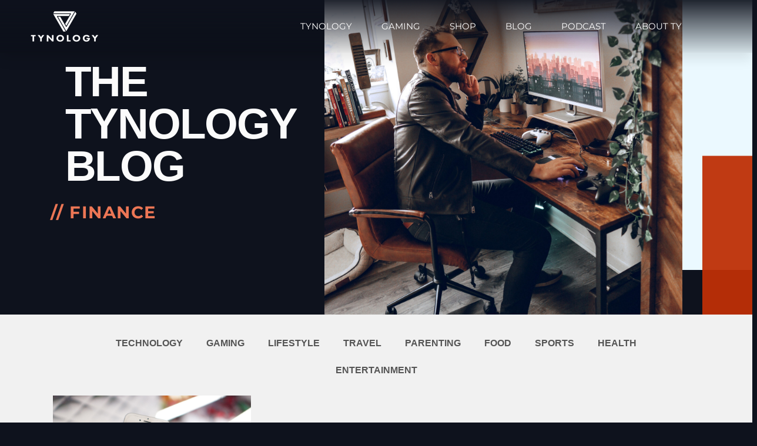

--- FILE ---
content_type: text/html; charset=UTF-8
request_url: https://tynology.com/tag/finance/
body_size: 14218
content:
<!doctype html>
<html lang="en-US">
<head>
	<meta charset="UTF-8">
	<meta name="viewport" content="width=device-width, initial-scale=1">
	<link rel="profile" href="https://gmpg.org/xfn/11">
	<meta name='robots' content='index, follow, max-image-preview:large, max-snippet:-1, max-video-preview:-1' />
	<style>img:is([sizes="auto" i], [sizes^="auto," i]) { contain-intrinsic-size: 3000px 1500px }</style>
	
	<!-- This site is optimized with the Yoast SEO plugin v25.7 - https://yoast.com/wordpress/plugins/seo/ -->
	<title>finance Archives - Tynology</title>
	<link rel="canonical" href="https://tynology.com/tag/finance/" />
	<meta property="og:locale" content="en_US" />
	<meta property="og:type" content="article" />
	<meta property="og:title" content="finance Archives - Tynology" />
	<meta property="og:url" content="https://tynology.com/tag/finance/" />
	<meta property="og:site_name" content="Tynology" />
	<meta name="twitter:card" content="summary_large_image" />
	<script type="application/ld+json" class="yoast-schema-graph">{"@context":"https://schema.org","@graph":[{"@type":"CollectionPage","@id":"https://tynology.com/tag/finance/","url":"https://tynology.com/tag/finance/","name":"finance Archives - Tynology","isPartOf":{"@id":"https://tynology.com/#website"},"primaryImageOfPage":{"@id":"https://tynology.com/tag/finance/#primaryimage"},"image":{"@id":"https://tynology.com/tag/finance/#primaryimage"},"thumbnailUrl":"https://tynology.com/wp-content/uploads/2016/12/DSC09750.jpg","breadcrumb":{"@id":"https://tynology.com/tag/finance/#breadcrumb"},"inLanguage":"en-US"},{"@type":"ImageObject","inLanguage":"en-US","@id":"https://tynology.com/tag/finance/#primaryimage","url":"https://tynology.com/wp-content/uploads/2016/12/DSC09750.jpg","contentUrl":"https://tynology.com/wp-content/uploads/2016/12/DSC09750.jpg","width":1800,"height":1200,"caption":"Square Cash - Tynology"},{"@type":"BreadcrumbList","@id":"https://tynology.com/tag/finance/#breadcrumb","itemListElement":[{"@type":"ListItem","position":1,"name":"Home","item":"https://tynology.com/"},{"@type":"ListItem","position":2,"name":"finance"}]},{"@type":"WebSite","@id":"https://tynology.com/#website","url":"https://tynology.com/","name":"Tynology","description":"Lifestyle blog about technology, photography, gaming, film, cars and culture, from a tech-savvy father","publisher":{"@id":"https://tynology.com/#organization"},"potentialAction":[{"@type":"SearchAction","target":{"@type":"EntryPoint","urlTemplate":"https://tynology.com/?s={search_term_string}"},"query-input":{"@type":"PropertyValueSpecification","valueRequired":true,"valueName":"search_term_string"}}],"inLanguage":"en-US"},{"@type":"Organization","@id":"https://tynology.com/#organization","name":"Tynology","url":"https://tynology.com/","logo":{"@type":"ImageObject","inLanguage":"en-US","@id":"https://tynology.com/#/schema/logo/image/","url":"https://tynology.com/wp-content/uploads/2023/08/NEW-TYNOLOGY-LOGO.png","contentUrl":"https://tynology.com/wp-content/uploads/2023/08/NEW-TYNOLOGY-LOGO.png","width":978,"height":540,"caption":"Tynology"},"image":{"@id":"https://tynology.com/#/schema/logo/image/"}}]}</script>
	<!-- / Yoast SEO plugin. -->


<link rel='dns-prefetch' href='//www.google.com' />
<link rel='dns-prefetch' href='//www.googletagmanager.com' />
<link rel="alternate" type="application/rss+xml" title="Tynology &raquo; Feed" href="https://tynology.com/feed/" />
<link rel="alternate" type="application/rss+xml" title="Tynology &raquo; Comments Feed" href="https://tynology.com/comments/feed/" />
<link rel="alternate" type="application/rss+xml" title="Tynology &raquo; finance Tag Feed" href="https://tynology.com/tag/finance/feed/" />
<link rel="alternate" type="application/rss+xml" title="Tynology &raquo; Stories Feed" href="https://tynology.com/web-stories/feed/"><script type="674dd0634a639377192c39a1-text/javascript">
window._wpemojiSettings = {"baseUrl":"https:\/\/s.w.org\/images\/core\/emoji\/16.0.1\/72x72\/","ext":".png","svgUrl":"https:\/\/s.w.org\/images\/core\/emoji\/16.0.1\/svg\/","svgExt":".svg","source":{"concatemoji":"https:\/\/tynology.com\/wp-includes\/js\/wp-emoji-release.min.js?ver=6.8.3"}};
/*! This file is auto-generated */
!function(s,n){var o,i,e;function c(e){try{var t={supportTests:e,timestamp:(new Date).valueOf()};sessionStorage.setItem(o,JSON.stringify(t))}catch(e){}}function p(e,t,n){e.clearRect(0,0,e.canvas.width,e.canvas.height),e.fillText(t,0,0);var t=new Uint32Array(e.getImageData(0,0,e.canvas.width,e.canvas.height).data),a=(e.clearRect(0,0,e.canvas.width,e.canvas.height),e.fillText(n,0,0),new Uint32Array(e.getImageData(0,0,e.canvas.width,e.canvas.height).data));return t.every(function(e,t){return e===a[t]})}function u(e,t){e.clearRect(0,0,e.canvas.width,e.canvas.height),e.fillText(t,0,0);for(var n=e.getImageData(16,16,1,1),a=0;a<n.data.length;a++)if(0!==n.data[a])return!1;return!0}function f(e,t,n,a){switch(t){case"flag":return n(e,"\ud83c\udff3\ufe0f\u200d\u26a7\ufe0f","\ud83c\udff3\ufe0f\u200b\u26a7\ufe0f")?!1:!n(e,"\ud83c\udde8\ud83c\uddf6","\ud83c\udde8\u200b\ud83c\uddf6")&&!n(e,"\ud83c\udff4\udb40\udc67\udb40\udc62\udb40\udc65\udb40\udc6e\udb40\udc67\udb40\udc7f","\ud83c\udff4\u200b\udb40\udc67\u200b\udb40\udc62\u200b\udb40\udc65\u200b\udb40\udc6e\u200b\udb40\udc67\u200b\udb40\udc7f");case"emoji":return!a(e,"\ud83e\udedf")}return!1}function g(e,t,n,a){var r="undefined"!=typeof WorkerGlobalScope&&self instanceof WorkerGlobalScope?new OffscreenCanvas(300,150):s.createElement("canvas"),o=r.getContext("2d",{willReadFrequently:!0}),i=(o.textBaseline="top",o.font="600 32px Arial",{});return e.forEach(function(e){i[e]=t(o,e,n,a)}),i}function t(e){var t=s.createElement("script");t.src=e,t.defer=!0,s.head.appendChild(t)}"undefined"!=typeof Promise&&(o="wpEmojiSettingsSupports",i=["flag","emoji"],n.supports={everything:!0,everythingExceptFlag:!0},e=new Promise(function(e){s.addEventListener("DOMContentLoaded",e,{once:!0})}),new Promise(function(t){var n=function(){try{var e=JSON.parse(sessionStorage.getItem(o));if("object"==typeof e&&"number"==typeof e.timestamp&&(new Date).valueOf()<e.timestamp+604800&&"object"==typeof e.supportTests)return e.supportTests}catch(e){}return null}();if(!n){if("undefined"!=typeof Worker&&"undefined"!=typeof OffscreenCanvas&&"undefined"!=typeof URL&&URL.createObjectURL&&"undefined"!=typeof Blob)try{var e="postMessage("+g.toString()+"("+[JSON.stringify(i),f.toString(),p.toString(),u.toString()].join(",")+"));",a=new Blob([e],{type:"text/javascript"}),r=new Worker(URL.createObjectURL(a),{name:"wpTestEmojiSupports"});return void(r.onmessage=function(e){c(n=e.data),r.terminate(),t(n)})}catch(e){}c(n=g(i,f,p,u))}t(n)}).then(function(e){for(var t in e)n.supports[t]=e[t],n.supports.everything=n.supports.everything&&n.supports[t],"flag"!==t&&(n.supports.everythingExceptFlag=n.supports.everythingExceptFlag&&n.supports[t]);n.supports.everythingExceptFlag=n.supports.everythingExceptFlag&&!n.supports.flag,n.DOMReady=!1,n.readyCallback=function(){n.DOMReady=!0}}).then(function(){return e}).then(function(){var e;n.supports.everything||(n.readyCallback(),(e=n.source||{}).concatemoji?t(e.concatemoji):e.wpemoji&&e.twemoji&&(t(e.twemoji),t(e.wpemoji)))}))}((window,document),window._wpemojiSettings);
</script>
<style id='wp-emoji-styles-inline-css'>

	img.wp-smiley, img.emoji {
		display: inline !important;
		border: none !important;
		box-shadow: none !important;
		height: 1em !important;
		width: 1em !important;
		margin: 0 0.07em !important;
		vertical-align: -0.1em !important;
		background: none !important;
		padding: 0 !important;
	}
</style>
<link rel='stylesheet' id='wp-block-library-css' href='https://tynology.com/wp-includes/css/dist/block-library/style.min.css?ver=6.8.3' media='all' />
<style id='global-styles-inline-css'>
:root{--wp--preset--aspect-ratio--square: 1;--wp--preset--aspect-ratio--4-3: 4/3;--wp--preset--aspect-ratio--3-4: 3/4;--wp--preset--aspect-ratio--3-2: 3/2;--wp--preset--aspect-ratio--2-3: 2/3;--wp--preset--aspect-ratio--16-9: 16/9;--wp--preset--aspect-ratio--9-16: 9/16;--wp--preset--color--black: #000000;--wp--preset--color--cyan-bluish-gray: #abb8c3;--wp--preset--color--white: #ffffff;--wp--preset--color--pale-pink: #f78da7;--wp--preset--color--vivid-red: #cf2e2e;--wp--preset--color--luminous-vivid-orange: #ff6900;--wp--preset--color--luminous-vivid-amber: #fcb900;--wp--preset--color--light-green-cyan: #7bdcb5;--wp--preset--color--vivid-green-cyan: #00d084;--wp--preset--color--pale-cyan-blue: #8ed1fc;--wp--preset--color--vivid-cyan-blue: #0693e3;--wp--preset--color--vivid-purple: #9b51e0;--wp--preset--gradient--vivid-cyan-blue-to-vivid-purple: linear-gradient(135deg,rgba(6,147,227,1) 0%,rgb(155,81,224) 100%);--wp--preset--gradient--light-green-cyan-to-vivid-green-cyan: linear-gradient(135deg,rgb(122,220,180) 0%,rgb(0,208,130) 100%);--wp--preset--gradient--luminous-vivid-amber-to-luminous-vivid-orange: linear-gradient(135deg,rgba(252,185,0,1) 0%,rgba(255,105,0,1) 100%);--wp--preset--gradient--luminous-vivid-orange-to-vivid-red: linear-gradient(135deg,rgba(255,105,0,1) 0%,rgb(207,46,46) 100%);--wp--preset--gradient--very-light-gray-to-cyan-bluish-gray: linear-gradient(135deg,rgb(238,238,238) 0%,rgb(169,184,195) 100%);--wp--preset--gradient--cool-to-warm-spectrum: linear-gradient(135deg,rgb(74,234,220) 0%,rgb(151,120,209) 20%,rgb(207,42,186) 40%,rgb(238,44,130) 60%,rgb(251,105,98) 80%,rgb(254,248,76) 100%);--wp--preset--gradient--blush-light-purple: linear-gradient(135deg,rgb(255,206,236) 0%,rgb(152,150,240) 100%);--wp--preset--gradient--blush-bordeaux: linear-gradient(135deg,rgb(254,205,165) 0%,rgb(254,45,45) 50%,rgb(107,0,62) 100%);--wp--preset--gradient--luminous-dusk: linear-gradient(135deg,rgb(255,203,112) 0%,rgb(199,81,192) 50%,rgb(65,88,208) 100%);--wp--preset--gradient--pale-ocean: linear-gradient(135deg,rgb(255,245,203) 0%,rgb(182,227,212) 50%,rgb(51,167,181) 100%);--wp--preset--gradient--electric-grass: linear-gradient(135deg,rgb(202,248,128) 0%,rgb(113,206,126) 100%);--wp--preset--gradient--midnight: linear-gradient(135deg,rgb(2,3,129) 0%,rgb(40,116,252) 100%);--wp--preset--font-size--small: 13px;--wp--preset--font-size--medium: 20px;--wp--preset--font-size--large: 36px;--wp--preset--font-size--x-large: 42px;--wp--preset--spacing--20: 0.44rem;--wp--preset--spacing--30: 0.67rem;--wp--preset--spacing--40: 1rem;--wp--preset--spacing--50: 1.5rem;--wp--preset--spacing--60: 2.25rem;--wp--preset--spacing--70: 3.38rem;--wp--preset--spacing--80: 5.06rem;--wp--preset--shadow--natural: 6px 6px 9px rgba(0, 0, 0, 0.2);--wp--preset--shadow--deep: 12px 12px 50px rgba(0, 0, 0, 0.4);--wp--preset--shadow--sharp: 6px 6px 0px rgba(0, 0, 0, 0.2);--wp--preset--shadow--outlined: 6px 6px 0px -3px rgba(255, 255, 255, 1), 6px 6px rgba(0, 0, 0, 1);--wp--preset--shadow--crisp: 6px 6px 0px rgba(0, 0, 0, 1);}:root { --wp--style--global--content-size: 800px;--wp--style--global--wide-size: 1200px; }:where(body) { margin: 0; }.wp-site-blocks > .alignleft { float: left; margin-right: 2em; }.wp-site-blocks > .alignright { float: right; margin-left: 2em; }.wp-site-blocks > .aligncenter { justify-content: center; margin-left: auto; margin-right: auto; }:where(.wp-site-blocks) > * { margin-block-start: 24px; margin-block-end: 0; }:where(.wp-site-blocks) > :first-child { margin-block-start: 0; }:where(.wp-site-blocks) > :last-child { margin-block-end: 0; }:root { --wp--style--block-gap: 24px; }:root :where(.is-layout-flow) > :first-child{margin-block-start: 0;}:root :where(.is-layout-flow) > :last-child{margin-block-end: 0;}:root :where(.is-layout-flow) > *{margin-block-start: 24px;margin-block-end: 0;}:root :where(.is-layout-constrained) > :first-child{margin-block-start: 0;}:root :where(.is-layout-constrained) > :last-child{margin-block-end: 0;}:root :where(.is-layout-constrained) > *{margin-block-start: 24px;margin-block-end: 0;}:root :where(.is-layout-flex){gap: 24px;}:root :where(.is-layout-grid){gap: 24px;}.is-layout-flow > .alignleft{float: left;margin-inline-start: 0;margin-inline-end: 2em;}.is-layout-flow > .alignright{float: right;margin-inline-start: 2em;margin-inline-end: 0;}.is-layout-flow > .aligncenter{margin-left: auto !important;margin-right: auto !important;}.is-layout-constrained > .alignleft{float: left;margin-inline-start: 0;margin-inline-end: 2em;}.is-layout-constrained > .alignright{float: right;margin-inline-start: 2em;margin-inline-end: 0;}.is-layout-constrained > .aligncenter{margin-left: auto !important;margin-right: auto !important;}.is-layout-constrained > :where(:not(.alignleft):not(.alignright):not(.alignfull)){max-width: var(--wp--style--global--content-size);margin-left: auto !important;margin-right: auto !important;}.is-layout-constrained > .alignwide{max-width: var(--wp--style--global--wide-size);}body .is-layout-flex{display: flex;}.is-layout-flex{flex-wrap: wrap;align-items: center;}.is-layout-flex > :is(*, div){margin: 0;}body .is-layout-grid{display: grid;}.is-layout-grid > :is(*, div){margin: 0;}body{padding-top: 0px;padding-right: 0px;padding-bottom: 0px;padding-left: 0px;}a:where(:not(.wp-element-button)){text-decoration: underline;}:root :where(.wp-element-button, .wp-block-button__link){background-color: #32373c;border-width: 0;color: #fff;font-family: inherit;font-size: inherit;line-height: inherit;padding: calc(0.667em + 2px) calc(1.333em + 2px);text-decoration: none;}.has-black-color{color: var(--wp--preset--color--black) !important;}.has-cyan-bluish-gray-color{color: var(--wp--preset--color--cyan-bluish-gray) !important;}.has-white-color{color: var(--wp--preset--color--white) !important;}.has-pale-pink-color{color: var(--wp--preset--color--pale-pink) !important;}.has-vivid-red-color{color: var(--wp--preset--color--vivid-red) !important;}.has-luminous-vivid-orange-color{color: var(--wp--preset--color--luminous-vivid-orange) !important;}.has-luminous-vivid-amber-color{color: var(--wp--preset--color--luminous-vivid-amber) !important;}.has-light-green-cyan-color{color: var(--wp--preset--color--light-green-cyan) !important;}.has-vivid-green-cyan-color{color: var(--wp--preset--color--vivid-green-cyan) !important;}.has-pale-cyan-blue-color{color: var(--wp--preset--color--pale-cyan-blue) !important;}.has-vivid-cyan-blue-color{color: var(--wp--preset--color--vivid-cyan-blue) !important;}.has-vivid-purple-color{color: var(--wp--preset--color--vivid-purple) !important;}.has-black-background-color{background-color: var(--wp--preset--color--black) !important;}.has-cyan-bluish-gray-background-color{background-color: var(--wp--preset--color--cyan-bluish-gray) !important;}.has-white-background-color{background-color: var(--wp--preset--color--white) !important;}.has-pale-pink-background-color{background-color: var(--wp--preset--color--pale-pink) !important;}.has-vivid-red-background-color{background-color: var(--wp--preset--color--vivid-red) !important;}.has-luminous-vivid-orange-background-color{background-color: var(--wp--preset--color--luminous-vivid-orange) !important;}.has-luminous-vivid-amber-background-color{background-color: var(--wp--preset--color--luminous-vivid-amber) !important;}.has-light-green-cyan-background-color{background-color: var(--wp--preset--color--light-green-cyan) !important;}.has-vivid-green-cyan-background-color{background-color: var(--wp--preset--color--vivid-green-cyan) !important;}.has-pale-cyan-blue-background-color{background-color: var(--wp--preset--color--pale-cyan-blue) !important;}.has-vivid-cyan-blue-background-color{background-color: var(--wp--preset--color--vivid-cyan-blue) !important;}.has-vivid-purple-background-color{background-color: var(--wp--preset--color--vivid-purple) !important;}.has-black-border-color{border-color: var(--wp--preset--color--black) !important;}.has-cyan-bluish-gray-border-color{border-color: var(--wp--preset--color--cyan-bluish-gray) !important;}.has-white-border-color{border-color: var(--wp--preset--color--white) !important;}.has-pale-pink-border-color{border-color: var(--wp--preset--color--pale-pink) !important;}.has-vivid-red-border-color{border-color: var(--wp--preset--color--vivid-red) !important;}.has-luminous-vivid-orange-border-color{border-color: var(--wp--preset--color--luminous-vivid-orange) !important;}.has-luminous-vivid-amber-border-color{border-color: var(--wp--preset--color--luminous-vivid-amber) !important;}.has-light-green-cyan-border-color{border-color: var(--wp--preset--color--light-green-cyan) !important;}.has-vivid-green-cyan-border-color{border-color: var(--wp--preset--color--vivid-green-cyan) !important;}.has-pale-cyan-blue-border-color{border-color: var(--wp--preset--color--pale-cyan-blue) !important;}.has-vivid-cyan-blue-border-color{border-color: var(--wp--preset--color--vivid-cyan-blue) !important;}.has-vivid-purple-border-color{border-color: var(--wp--preset--color--vivid-purple) !important;}.has-vivid-cyan-blue-to-vivid-purple-gradient-background{background: var(--wp--preset--gradient--vivid-cyan-blue-to-vivid-purple) !important;}.has-light-green-cyan-to-vivid-green-cyan-gradient-background{background: var(--wp--preset--gradient--light-green-cyan-to-vivid-green-cyan) !important;}.has-luminous-vivid-amber-to-luminous-vivid-orange-gradient-background{background: var(--wp--preset--gradient--luminous-vivid-amber-to-luminous-vivid-orange) !important;}.has-luminous-vivid-orange-to-vivid-red-gradient-background{background: var(--wp--preset--gradient--luminous-vivid-orange-to-vivid-red) !important;}.has-very-light-gray-to-cyan-bluish-gray-gradient-background{background: var(--wp--preset--gradient--very-light-gray-to-cyan-bluish-gray) !important;}.has-cool-to-warm-spectrum-gradient-background{background: var(--wp--preset--gradient--cool-to-warm-spectrum) !important;}.has-blush-light-purple-gradient-background{background: var(--wp--preset--gradient--blush-light-purple) !important;}.has-blush-bordeaux-gradient-background{background: var(--wp--preset--gradient--blush-bordeaux) !important;}.has-luminous-dusk-gradient-background{background: var(--wp--preset--gradient--luminous-dusk) !important;}.has-pale-ocean-gradient-background{background: var(--wp--preset--gradient--pale-ocean) !important;}.has-electric-grass-gradient-background{background: var(--wp--preset--gradient--electric-grass) !important;}.has-midnight-gradient-background{background: var(--wp--preset--gradient--midnight) !important;}.has-small-font-size{font-size: var(--wp--preset--font-size--small) !important;}.has-medium-font-size{font-size: var(--wp--preset--font-size--medium) !important;}.has-large-font-size{font-size: var(--wp--preset--font-size--large) !important;}.has-x-large-font-size{font-size: var(--wp--preset--font-size--x-large) !important;}
:root :where(.wp-block-pullquote){font-size: 1.5em;line-height: 1.6;}
</style>
<link rel='stylesheet' id='hello-elementor-css' href='https://tynology.com/wp-content/themes/hello-elementor/style.min.css?ver=3.3.0' media='all' />
<link rel='stylesheet' id='hello-elementor-theme-style-css' href='https://tynology.com/wp-content/themes/hello-elementor/theme.min.css?ver=3.3.0' media='all' />
<link rel='stylesheet' id='hello-elementor-header-footer-css' href='https://tynology.com/wp-content/themes/hello-elementor/header-footer.min.css?ver=3.3.0' media='all' />
<link rel='stylesheet' id='elementor-frontend-css' href='https://tynology.com/wp-content/plugins/elementor/assets/css/frontend.min.css?ver=3.31.2' media='all' />
<link rel='stylesheet' id='elementor-post-9318-css' href='https://tynology.com/wp-content/uploads/elementor/css/post-9318.css?ver=1768275757' media='all' />
<link rel='stylesheet' id='widget-image-css' href='https://tynology.com/wp-content/plugins/elementor/assets/css/widget-image.min.css?ver=3.31.2' media='all' />
<link rel='stylesheet' id='widget-nav-menu-css' href='https://tynology.com/wp-content/plugins/elementor-pro/assets/css/widget-nav-menu.min.css?ver=3.31.2' media='all' />
<link rel='stylesheet' id='e-sticky-css' href='https://tynology.com/wp-content/plugins/elementor-pro/assets/css/modules/sticky.min.css?ver=3.31.2' media='all' />
<link rel='stylesheet' id='widget-heading-css' href='https://tynology.com/wp-content/plugins/elementor/assets/css/widget-heading.min.css?ver=3.31.2' media='all' />
<link rel='stylesheet' id='e-shapes-css' href='https://tynology.com/wp-content/plugins/elementor/assets/css/conditionals/shapes.min.css?ver=3.31.2' media='all' />
<link rel='stylesheet' id='widget-divider-css' href='https://tynology.com/wp-content/plugins/elementor/assets/css/widget-divider.min.css?ver=3.31.2' media='all' />
<link rel='stylesheet' id='widget-icon-list-css' href='https://tynology.com/wp-content/plugins/elementor/assets/css/widget-icon-list.min.css?ver=3.31.2' media='all' />
<link rel='stylesheet' id='e-animation-fadeInLeft-css' href='https://tynology.com/wp-content/plugins/elementor/assets/lib/animations/styles/fadeInLeft.min.css?ver=3.31.2' media='all' />
<link rel='stylesheet' id='e-animation-fadeInRight-css' href='https://tynology.com/wp-content/plugins/elementor/assets/lib/animations/styles/fadeInRight.min.css?ver=3.31.2' media='all' />
<link rel='stylesheet' id='e-motion-fx-css' href='https://tynology.com/wp-content/plugins/elementor-pro/assets/css/modules/motion-fx.min.css?ver=3.31.2' media='all' />
<link rel='stylesheet' id='widget-spacer-css' href='https://tynology.com/wp-content/plugins/elementor/assets/css/widget-spacer.min.css?ver=3.31.2' media='all' />
<link rel='stylesheet' id='widget-posts-css' href='https://tynology.com/wp-content/plugins/elementor-pro/assets/css/widget-posts.min.css?ver=3.31.2' media='all' />
<link rel='stylesheet' id='elementor-icons-css' href='https://tynology.com/wp-content/plugins/elementor/assets/lib/eicons/css/elementor-icons.min.css?ver=5.43.0' media='all' />
<link rel='stylesheet' id='elementor-post-10361-css' href='https://tynology.com/wp-content/uploads/elementor/css/post-10361.css?ver=1768275757' media='all' />
<link rel='stylesheet' id='elementor-post-10365-css' href='https://tynology.com/wp-content/uploads/elementor/css/post-10365.css?ver=1768275757' media='all' />
<link rel='stylesheet' id='elementor-post-10391-css' href='https://tynology.com/wp-content/uploads/elementor/css/post-10391.css?ver=1768275830' media='all' />
<link rel='stylesheet' id='newsletter-css' href='https://tynology.com/wp-content/plugins/newsletter/style.css?ver=8.9.3' media='all' />
<link rel='stylesheet' id='eael-general-css' href='https://tynology.com/wp-content/plugins/essential-addons-for-elementor-lite/assets/front-end/css/view/general.min.css?ver=6.2.4' media='all' />
<link rel='stylesheet' id='elementor-gf-local-michroma-css' href='https://tynology.com/wp-content/uploads/elementor/google-fonts/css/michroma.css?ver=1744912997' media='all' />
<link rel='stylesheet' id='elementor-gf-local-luckiestguy-css' href='https://tynology.com/wp-content/uploads/elementor/google-fonts/css/luckiestguy.css?ver=1744912998' media='all' />
<link rel='stylesheet' id='elementor-gf-local-opensans-css' href='https://tynology.com/wp-content/uploads/elementor/google-fonts/css/opensans.css?ver=1744913069' media='all' />
<link rel='stylesheet' id='elementor-gf-local-thasadith-css' href='https://tynology.com/wp-content/uploads/elementor/google-fonts/css/thasadith.css?ver=1744913074' media='all' />
<link rel='stylesheet' id='elementor-gf-local-montserrat-css' href='https://tynology.com/wp-content/uploads/elementor/google-fonts/css/montserrat.css?ver=1744913104' media='all' />
<link rel='stylesheet' id='elementor-icons-shared-0-css' href='https://tynology.com/wp-content/plugins/elementor/assets/lib/font-awesome/css/fontawesome.min.css?ver=5.15.3' media='all' />
<link rel='stylesheet' id='elementor-icons-fa-solid-css' href='https://tynology.com/wp-content/plugins/elementor/assets/lib/font-awesome/css/solid.min.css?ver=5.15.3' media='all' />
<script src="https://tynology.com/wp-includes/js/jquery/jquery.min.js?ver=3.7.1" id="jquery-core-js" type="674dd0634a639377192c39a1-text/javascript"></script>
<script src="https://tynology.com/wp-includes/js/jquery/jquery-migrate.min.js?ver=3.4.1" id="jquery-migrate-js" type="674dd0634a639377192c39a1-text/javascript"></script>

<!-- Google tag (gtag.js) snippet added by Site Kit -->
<!-- Google Analytics snippet added by Site Kit -->
<script src="https://www.googletagmanager.com/gtag/js?id=GT-P36V6XR" id="google_gtagjs-js" async type="674dd0634a639377192c39a1-text/javascript"></script>
<script id="google_gtagjs-js-after" type="674dd0634a639377192c39a1-text/javascript">
window.dataLayer = window.dataLayer || [];function gtag(){dataLayer.push(arguments);}
gtag("set","linker",{"domains":["tynology.com"]});
gtag("js", new Date());
gtag("set", "developer_id.dZTNiMT", true);
gtag("config", "GT-P36V6XR");
 window._googlesitekit = window._googlesitekit || {}; window._googlesitekit.throttledEvents = []; window._googlesitekit.gtagEvent = (name, data) => { var key = JSON.stringify( { name, data } ); if ( !! window._googlesitekit.throttledEvents[ key ] ) { return; } window._googlesitekit.throttledEvents[ key ] = true; setTimeout( () => { delete window._googlesitekit.throttledEvents[ key ]; }, 5 ); gtag( "event", name, { ...data, event_source: "site-kit" } ); };
</script>
<link rel="https://api.w.org/" href="https://tynology.com/wp-json/" /><link rel="alternate" title="JSON" type="application/json" href="https://tynology.com/wp-json/wp/v2/tags/348" /><link rel="EditURI" type="application/rsd+xml" title="RSD" href="https://tynology.com/xmlrpc.php?rsd" />
<meta name="generator" content="WordPress 6.8.3" />
<meta name="generator" content="Site Kit by Google 1.170.0" /><meta name="generator" content="Elementor 3.31.2; features: additional_custom_breakpoints, e_element_cache; settings: css_print_method-external, google_font-enabled, font_display-auto">
			<style>
				.e-con.e-parent:nth-of-type(n+4):not(.e-lazyloaded):not(.e-no-lazyload),
				.e-con.e-parent:nth-of-type(n+4):not(.e-lazyloaded):not(.e-no-lazyload) * {
					background-image: none !important;
				}
				@media screen and (max-height: 1024px) {
					.e-con.e-parent:nth-of-type(n+3):not(.e-lazyloaded):not(.e-no-lazyload),
					.e-con.e-parent:nth-of-type(n+3):not(.e-lazyloaded):not(.e-no-lazyload) * {
						background-image: none !important;
					}
				}
				@media screen and (max-height: 640px) {
					.e-con.e-parent:nth-of-type(n+2):not(.e-lazyloaded):not(.e-no-lazyload),
					.e-con.e-parent:nth-of-type(n+2):not(.e-lazyloaded):not(.e-no-lazyload) * {
						background-image: none !important;
					}
				}
			</style>
			<link rel="icon" href="https://tynology.com/wp-content/uploads/2023/08/cropped-icon-32x32.png" sizes="32x32" />
<link rel="icon" href="https://tynology.com/wp-content/uploads/2023/08/cropped-icon-192x192.png" sizes="192x192" />
<link rel="apple-touch-icon" href="https://tynology.com/wp-content/uploads/2023/08/cropped-icon-180x180.png" />
<meta name="msapplication-TileImage" content="https://tynology.com/wp-content/uploads/2023/08/cropped-icon-270x270.png" />
		<style id="wp-custom-css">
			.NdVJF {
    text-align: center !important;
	margin:auto;
}		</style>
		</head>
<body class="archive tag tag-finance tag-348 wp-custom-logo wp-embed-responsive wp-theme-hello-elementor theme-default elementor-page-10391 elementor-default elementor-template-full-width elementor-kit-9318">


<a class="skip-link screen-reader-text" href="#content">Skip to content</a>

		<header data-elementor-type="header" data-elementor-id="10361" class="elementor elementor-10361 elementor-location-header" data-elementor-post-type="elementor_library">
					<section class="elementor-section elementor-top-section elementor-element elementor-element-148083d6 elementor-section-height-min-height elementor-section-boxed elementor-section-height-default elementor-section-items-middle" data-id="148083d6" data-element_type="section" data-settings="{&quot;background_background&quot;:&quot;gradient&quot;,&quot;sticky&quot;:&quot;top&quot;,&quot;sticky_on&quot;:[&quot;desktop&quot;,&quot;tablet&quot;,&quot;mobile&quot;],&quot;sticky_offset&quot;:0,&quot;sticky_effects_offset&quot;:0,&quot;sticky_anchor_link_offset&quot;:0}">
						<div class="elementor-container elementor-column-gap-default">
					<div class="elementor-column elementor-col-33 elementor-top-column elementor-element elementor-element-39352076" data-id="39352076" data-element_type="column">
			<div class="elementor-widget-wrap elementor-element-populated">
						<div class="elementor-element elementor-element-5da19506 elementor-widget elementor-widget-image" data-id="5da19506" data-element_type="widget" data-widget_type="image.default">
				<div class="elementor-widget-container">
																<a href="https://tynology.com">
							<img src="https://tynology.com/wp-content/uploads/elementor/thumbs/NEW-TYNOLOGY-LOGO-qiqnkhxp95fhstxdnqlx4pfv633b93jstuxuaaa9m0.png" title="NEW-TYNOLOGY-LOGO" alt="NEW-TYNOLOGY-LOGO" loading="lazy" />								</a>
															</div>
				</div>
					</div>
		</div>
				<div class="elementor-column elementor-col-33 elementor-top-column elementor-element elementor-element-77ea6b69" data-id="77ea6b69" data-element_type="column">
			<div class="elementor-widget-wrap elementor-element-populated">
						<div class="elementor-element elementor-element-19ebb7fd elementor-nav-menu__align-end elementor-nav-menu--stretch elementor-nav-menu__text-align-center elementor-widget-tablet__width-initial elementor-nav-menu--dropdown-tablet elementor-nav-menu--toggle elementor-nav-menu--burger elementor-widget elementor-widget-nav-menu" data-id="19ebb7fd" data-element_type="widget" data-settings="{&quot;full_width&quot;:&quot;stretch&quot;,&quot;submenu_icon&quot;:{&quot;value&quot;:&quot;&lt;i class=\&quot;fas fa-chevron-down\&quot;&gt;&lt;\/i&gt;&quot;,&quot;library&quot;:&quot;fa-solid&quot;},&quot;layout&quot;:&quot;horizontal&quot;,&quot;toggle&quot;:&quot;burger&quot;}" data-widget_type="nav-menu.default">
				<div class="elementor-widget-container">
								<nav aria-label="Menu" class="elementor-nav-menu--main elementor-nav-menu__container elementor-nav-menu--layout-horizontal e--pointer-text e--animation-grow">
				<ul id="menu-1-19ebb7fd" class="elementor-nav-menu"><li class="menu-item menu-item-type-post_type menu-item-object-page menu-item-10916"><a href="https://tynology.com/tynology/" class="elementor-item">Tynology</a></li>
<li class="menu-item menu-item-type-post_type menu-item-object-page menu-item-10917"><a href="https://tynology.com/gaming/" class="elementor-item">Gaming</a></li>
<li class="menu-item menu-item-type-custom menu-item-object-custom menu-item-11634"><a target="_blank" href="https://shop.tynology.com" class="elementor-item">Shop</a></li>
<li class="menu-item menu-item-type-post_type menu-item-object-page current_page_parent menu-item-10934"><a href="https://tynology.com/blog/" class="elementor-item">Blog</a></li>
<li class="menu-item menu-item-type-custom menu-item-object-custom menu-item-10920"><a target="_blank" href="https://pixelperfectpodcast.com" class="elementor-item">Podcast</a></li>
<li class="menu-item menu-item-type-post_type menu-item-object-page menu-item-10915"><a href="https://tynology.com/about-ty/" class="elementor-item">About Ty</a></li>
</ul>			</nav>
					<div class="elementor-menu-toggle" role="button" tabindex="0" aria-label="Menu Toggle" aria-expanded="false">
			<i aria-hidden="true" role="presentation" class="elementor-menu-toggle__icon--open eicon-menu-bar"></i><i aria-hidden="true" role="presentation" class="elementor-menu-toggle__icon--close eicon-close"></i>		</div>
					<nav class="elementor-nav-menu--dropdown elementor-nav-menu__container" aria-hidden="true">
				<ul id="menu-2-19ebb7fd" class="elementor-nav-menu"><li class="menu-item menu-item-type-post_type menu-item-object-page menu-item-10916"><a href="https://tynology.com/tynology/" class="elementor-item" tabindex="-1">Tynology</a></li>
<li class="menu-item menu-item-type-post_type menu-item-object-page menu-item-10917"><a href="https://tynology.com/gaming/" class="elementor-item" tabindex="-1">Gaming</a></li>
<li class="menu-item menu-item-type-custom menu-item-object-custom menu-item-11634"><a target="_blank" href="https://shop.tynology.com" class="elementor-item" tabindex="-1">Shop</a></li>
<li class="menu-item menu-item-type-post_type menu-item-object-page current_page_parent menu-item-10934"><a href="https://tynology.com/blog/" class="elementor-item" tabindex="-1">Blog</a></li>
<li class="menu-item menu-item-type-custom menu-item-object-custom menu-item-10920"><a target="_blank" href="https://pixelperfectpodcast.com" class="elementor-item" tabindex="-1">Podcast</a></li>
<li class="menu-item menu-item-type-post_type menu-item-object-page menu-item-10915"><a href="https://tynology.com/about-ty/" class="elementor-item" tabindex="-1">About Ty</a></li>
</ul>			</nav>
						</div>
				</div>
					</div>
		</div>
				<div class="elementor-column elementor-col-33 elementor-top-column elementor-element elementor-element-73a7a024" data-id="73a7a024" data-element_type="column">
			<div class="elementor-widget-wrap">
							</div>
		</div>
					</div>
		</section>
				</header>
				<div data-elementor-type="archive" data-elementor-id="10391" class="elementor elementor-10391 elementor-location-archive" data-elementor-post-type="elementor_library">
					<section class="elementor-section elementor-top-section elementor-element elementor-element-47a00134 elementor-section-full_width elementor-section-height-min-height elementor-section-items-stretch elementor-section-content-bottom elementor-section-height-default" data-id="47a00134" data-element_type="section" data-settings="{&quot;background_background&quot;:&quot;classic&quot;}">
						<div class="elementor-container elementor-column-gap-no">
					<div class="elementor-column elementor-col-50 elementor-top-column elementor-element elementor-element-68bc7519 elementor-invisible" data-id="68bc7519" data-element_type="column" data-settings="{&quot;background_background&quot;:&quot;classic&quot;,&quot;animation&quot;:&quot;fadeInLeft&quot;}">
			<div class="elementor-widget-wrap elementor-element-populated">
						<div class="elementor-element elementor-element-35546e6 elementor-invisible elementor-widget elementor-widget-heading" data-id="35546e6" data-element_type="widget" data-settings="{&quot;_animation&quot;:&quot;fadeInLeft&quot;,&quot;_animation_delay&quot;:500}" data-widget_type="heading.default">
				<div class="elementor-widget-container">
					<h1 class="elementor-heading-title elementor-size-default">The<br> Tynology<br> Blog</h1>				</div>
				</div>
				<div class="elementor-element elementor-element-63885928 elementor-invisible elementor-widget elementor-widget-heading" data-id="63885928" data-element_type="widget" data-settings="{&quot;_animation&quot;:&quot;fadeInLeft&quot;,&quot;_animation_delay&quot;:800}" data-widget_type="heading.default">
				<div class="elementor-widget-container">
					<h3 class="elementor-heading-title elementor-size-default">// finance</h3>				</div>
				</div>
					</div>
		</div>
				<div class="elementor-column elementor-col-25 elementor-top-column elementor-element elementor-element-7f71c3cd" data-id="7f71c3cd" data-element_type="column" data-settings="{&quot;background_background&quot;:&quot;classic&quot;}">
			<div class="elementor-widget-wrap elementor-element-populated">
						<div class="elementor-element elementor-element-63defaa6 elementor-invisible elementor-widget elementor-widget-image" data-id="63defaa6" data-element_type="widget" data-settings="{&quot;motion_fx_motion_fx_scrolling&quot;:&quot;yes&quot;,&quot;motion_fx_translateY_effect&quot;:&quot;yes&quot;,&quot;_animation&quot;:&quot;fadeInRight&quot;,&quot;motion_fx_translateY_speed&quot;:{&quot;unit&quot;:&quot;px&quot;,&quot;size&quot;:4,&quot;sizes&quot;:[]},&quot;motion_fx_translateY_affectedRange&quot;:{&quot;unit&quot;:&quot;%&quot;,&quot;size&quot;:&quot;&quot;,&quot;sizes&quot;:{&quot;start&quot;:0,&quot;end&quot;:100}},&quot;motion_fx_devices&quot;:[&quot;desktop&quot;,&quot;tablet&quot;,&quot;mobile&quot;]}" data-widget_type="image.default">
				<div class="elementor-widget-container">
															<img fetchpriority="high" width="1536" height="1476" src="https://tynology.com/wp-content/uploads/2023/08/DSC06717-1536x1476.jpg" class="attachment-1536x1536 size-1536x1536 wp-image-10394" alt="" srcset="https://tynology.com/wp-content/uploads/2023/08/DSC06717-1536x1476.jpg 1536w, https://tynology.com/wp-content/uploads/2023/08/DSC06717-2048x1968.jpg 2048w, https://tynology.com/wp-content/uploads/2023/08/DSC06717-600x576.jpg 600w, https://tynology.com/wp-content/uploads/2023/08/DSC06717-150x144.jpg 150w, https://tynology.com/wp-content/uploads/2023/08/DSC06717-scaled.jpg 2000w" sizes="(max-width: 1536px) 100vw, 1536px" />															</div>
				</div>
					</div>
		</div>
				<div class="elementor-column elementor-col-25 elementor-top-column elementor-element elementor-element-347d00c6" data-id="347d00c6" data-element_type="column" data-settings="{&quot;background_background&quot;:&quot;classic&quot;}">
			<div class="elementor-widget-wrap elementor-element-populated">
						<div class="elementor-element elementor-element-1d2f8681 elementor-widget-mobile__width-initial animated-slow elementor-widget-tablet__width-initial elementor-invisible elementor-widget elementor-widget-spacer" data-id="1d2f8681" data-element_type="widget" data-settings="{&quot;_animation&quot;:&quot;fadeInRight&quot;,&quot;motion_fx_motion_fx_scrolling&quot;:&quot;yes&quot;,&quot;motion_fx_translateY_effect&quot;:&quot;yes&quot;,&quot;motion_fx_translateY_speed&quot;:{&quot;unit&quot;:&quot;px&quot;,&quot;size&quot;:2.4,&quot;sizes&quot;:[]},&quot;motion_fx_translateY_affectedRange&quot;:{&quot;unit&quot;:&quot;%&quot;,&quot;size&quot;:&quot;&quot;,&quot;sizes&quot;:{&quot;start&quot;:0,&quot;end&quot;:100}},&quot;motion_fx_devices&quot;:[&quot;desktop&quot;,&quot;tablet&quot;,&quot;mobile&quot;]}" data-widget_type="spacer.default">
				<div class="elementor-widget-container">
							<div class="elementor-spacer">
			<div class="elementor-spacer-inner"></div>
		</div>
						</div>
				</div>
					</div>
		</div>
					</div>
		</section>
				<section class="elementor-section elementor-top-section elementor-element elementor-element-239a6a74 elementor-section-full_width elementor-section-height-default elementor-section-height-default" data-id="239a6a74" data-element_type="section" data-settings="{&quot;background_background&quot;:&quot;classic&quot;}">
						<div class="elementor-container elementor-column-gap-no">
					<div class="elementor-column elementor-col-100 elementor-top-column elementor-element elementor-element-5c7c6618" data-id="5c7c6618" data-element_type="column">
			<div class="elementor-widget-wrap elementor-element-populated">
						<div class="elementor-element elementor-element-efe2d42 elementor-nav-menu__align-center elementor-nav-menu--dropdown-none elementor-widget elementor-widget-nav-menu" data-id="efe2d42" data-element_type="widget" data-settings="{&quot;layout&quot;:&quot;horizontal&quot;,&quot;submenu_icon&quot;:{&quot;value&quot;:&quot;&lt;i class=\&quot;fas fa-caret-down\&quot;&gt;&lt;\/i&gt;&quot;,&quot;library&quot;:&quot;fa-solid&quot;}}" data-widget_type="nav-menu.default">
				<div class="elementor-widget-container">
								<nav aria-label="Menu" class="elementor-nav-menu--main elementor-nav-menu__container elementor-nav-menu--layout-horizontal e--pointer-text e--animation-float">
				<ul id="menu-1-efe2d42" class="elementor-nav-menu"><li class="menu-item menu-item-type-taxonomy menu-item-object-category menu-item-10526"><a href="https://tynology.com/category/technology/" class="elementor-item">Technology</a></li>
<li class="menu-item menu-item-type-taxonomy menu-item-object-category menu-item-10532"><a href="https://tynology.com/category/gaming/" class="elementor-item">Gaming</a></li>
<li class="menu-item menu-item-type-taxonomy menu-item-object-category menu-item-10525"><a href="https://tynology.com/category/lifestyle/" class="elementor-item">Lifestyle</a></li>
<li class="menu-item menu-item-type-taxonomy menu-item-object-category menu-item-10529"><a href="https://tynology.com/category/travel/" class="elementor-item">Travel</a></li>
<li class="menu-item menu-item-type-taxonomy menu-item-object-category menu-item-10527"><a href="https://tynology.com/category/parenting/" class="elementor-item">Parenting</a></li>
<li class="menu-item menu-item-type-taxonomy menu-item-object-category menu-item-10528"><a href="https://tynology.com/category/food/" class="elementor-item">Food</a></li>
<li class="menu-item menu-item-type-taxonomy menu-item-object-category menu-item-10530"><a href="https://tynology.com/category/sports/" class="elementor-item">Sports</a></li>
<li class="menu-item menu-item-type-taxonomy menu-item-object-category menu-item-10531"><a href="https://tynology.com/category/health/" class="elementor-item">Health</a></li>
<li class="menu-item menu-item-type-taxonomy menu-item-object-category menu-item-10533"><a href="https://tynology.com/category/entertainment/" class="elementor-item">Entertainment</a></li>
</ul>			</nav>
						<nav class="elementor-nav-menu--dropdown elementor-nav-menu__container" aria-hidden="true">
				<ul id="menu-2-efe2d42" class="elementor-nav-menu"><li class="menu-item menu-item-type-taxonomy menu-item-object-category menu-item-10526"><a href="https://tynology.com/category/technology/" class="elementor-item" tabindex="-1">Technology</a></li>
<li class="menu-item menu-item-type-taxonomy menu-item-object-category menu-item-10532"><a href="https://tynology.com/category/gaming/" class="elementor-item" tabindex="-1">Gaming</a></li>
<li class="menu-item menu-item-type-taxonomy menu-item-object-category menu-item-10525"><a href="https://tynology.com/category/lifestyle/" class="elementor-item" tabindex="-1">Lifestyle</a></li>
<li class="menu-item menu-item-type-taxonomy menu-item-object-category menu-item-10529"><a href="https://tynology.com/category/travel/" class="elementor-item" tabindex="-1">Travel</a></li>
<li class="menu-item menu-item-type-taxonomy menu-item-object-category menu-item-10527"><a href="https://tynology.com/category/parenting/" class="elementor-item" tabindex="-1">Parenting</a></li>
<li class="menu-item menu-item-type-taxonomy menu-item-object-category menu-item-10528"><a href="https://tynology.com/category/food/" class="elementor-item" tabindex="-1">Food</a></li>
<li class="menu-item menu-item-type-taxonomy menu-item-object-category menu-item-10530"><a href="https://tynology.com/category/sports/" class="elementor-item" tabindex="-1">Sports</a></li>
<li class="menu-item menu-item-type-taxonomy menu-item-object-category menu-item-10531"><a href="https://tynology.com/category/health/" class="elementor-item" tabindex="-1">Health</a></li>
<li class="menu-item menu-item-type-taxonomy menu-item-object-category menu-item-10533"><a href="https://tynology.com/category/entertainment/" class="elementor-item" tabindex="-1">Entertainment</a></li>
</ul>			</nav>
						</div>
				</div>
				<div class="elementor-element elementor-element-33238c79 elementor-grid-tablet-1 elementor-grid-3 elementor-grid-mobile-1 elementor-posts--thumbnail-top elementor-posts__hover-gradient elementor-widget elementor-widget-posts" data-id="33238c79" data-element_type="widget" data-settings="{&quot;cards_columns_tablet&quot;:&quot;1&quot;,&quot;cards_row_gap&quot;:{&quot;unit&quot;:&quot;px&quot;,&quot;size&quot;:&quot;70&quot;,&quot;sizes&quot;:[]},&quot;pagination_type&quot;:&quot;numbers&quot;,&quot;cards_row_gap_mobile&quot;:{&quot;unit&quot;:&quot;px&quot;,&quot;size&quot;:35,&quot;sizes&quot;:[]},&quot;cards_columns&quot;:&quot;3&quot;,&quot;cards_columns_mobile&quot;:&quot;1&quot;,&quot;cards_row_gap_tablet&quot;:{&quot;unit&quot;:&quot;px&quot;,&quot;size&quot;:&quot;&quot;,&quot;sizes&quot;:[]}}" data-widget_type="posts.cards">
				<div class="elementor-widget-container">
							<div class="elementor-posts-container elementor-posts elementor-posts--skin-cards elementor-grid" role="list">
				<article class="elementor-post elementor-grid-item post-894 post type-post status-publish format-standard has-post-thumbnail hentry category-technology tag-finance tag-payments tag-square-cash" role="listitem">
			<div class="elementor-post__card">
				<a class="elementor-post__thumbnail__link" href="https://tynology.com/five-ways-improve-life-square-cash/" tabindex="-1" ><div class="elementor-post__thumbnail"><img width="1800" height="1200" src="https://tynology.com/wp-content/uploads/2016/12/DSC09750.jpg" class="attachment-full size-full wp-image-899" alt="Square Cash - Tynology" decoding="async" srcset="https://tynology.com/wp-content/uploads/2016/12/DSC09750.jpg 1800w, https://tynology.com/wp-content/uploads/2016/12/DSC09750-600x400.jpg 600w, https://tynology.com/wp-content/uploads/2016/12/DSC09750-290x193.jpg 290w, https://tynology.com/wp-content/uploads/2016/12/DSC09750-1024x683.jpg 1024w, https://tynology.com/wp-content/uploads/2016/12/DSC09750-480x320.jpg 480w" sizes="(max-width: 1800px) 100vw, 1800px" /></div></a>
				<div class="elementor-post__text">
				<h4 class="elementor-post__title">
			<a href="https://tynology.com/five-ways-improve-life-square-cash/" >
				Five Ways to Improve Your Life with Square Cash			</a>
		</h4>
				<div class="elementor-post__excerpt">
			<p>I first discovered the Square Cash app when I was sent money while having dinner with some friends. Instead of going through the laborious task</p>
		</div>
		
		<a class="elementor-post__read-more" href="https://tynology.com/five-ways-improve-life-square-cash/" aria-label="Read more about Five Ways to Improve Your Life with Square Cash" tabindex="-1" >
			Read More		</a>

				</div>
					</div>
		</article>
				</div>
		
						</div>
				</div>
					</div>
		</div>
					</div>
		</section>
				</div>
				<footer data-elementor-type="footer" data-elementor-id="10365" class="elementor elementor-10365 elementor-location-footer" data-elementor-post-type="elementor_library">
					<section class="elementor-section elementor-top-section elementor-element elementor-element-1e5c1600 elementor-section-boxed elementor-section-height-default elementor-section-height-default" data-id="1e5c1600" data-element_type="section" data-settings="{&quot;background_background&quot;:&quot;classic&quot;,&quot;shape_divider_top&quot;:&quot;tilt&quot;}">
					<div class="elementor-shape elementor-shape-top" aria-hidden="true" data-negative="false">
			<svg xmlns="http://www.w3.org/2000/svg" viewBox="0 0 1000 100" preserveAspectRatio="none">
	<path class="elementor-shape-fill" d="M0,6V0h1000v100L0,6z"/>
</svg>		</div>
					<div class="elementor-container elementor-column-gap-default">
					<div class="elementor-column elementor-col-100 elementor-top-column elementor-element elementor-element-c8d6bcf" data-id="c8d6bcf" data-element_type="column">
			<div class="elementor-widget-wrap elementor-element-populated">
						<div class="elementor-element elementor-element-5f4dc672 elementor-widget elementor-widget-heading" data-id="5f4dc672" data-element_type="widget" data-widget_type="heading.default">
				<div class="elementor-widget-container">
					<h1 class="elementor-heading-title elementor-size-default">STAY UP TO DATE</h1>				</div>
				</div>
				<div class="elementor-element elementor-element-96e6058 elementor-widget elementor-widget-text-editor" data-id="96e6058" data-element_type="widget" data-widget_type="text-editor.default">
				<div class="elementor-widget-container">
									<p>Don&#8217;t miss giveaways, product announcements plus private invites to watch videos before they&#8217;re released and more! <br />No spam, no high frequency emails. Promise.</p>								</div>
				</div>
				<div class="elementor-element elementor-element-230f71c elementor-widget elementor-widget-text-editor" data-id="230f71c" data-element_type="widget" data-widget_type="text-editor.default">
				<div class="elementor-widget-container">
									<iframe style="margin: 0; border-radius: 0px !important; background-color: transparent;" src="https://embeds.beehiiv.com/6948d0db-36ca-4286-933f-7b77db2bc77c?slim=true" height="52" frameborder="0" scrolling="no" data-test-id="beehiiv-embed"><span data-mce-type="bookmark" style="display: block; width: 0px; overflow: hidden; line-height: 0; text-align:center;margin:auto;" class="mce_SELRES_start">﻿</span></iframe>								</div>
				</div>
					</div>
		</div>
					</div>
		</section>
				<footer class="elementor-section elementor-top-section elementor-element elementor-element-22e9998d elementor-section-boxed elementor-section-height-default elementor-section-height-default" data-id="22e9998d" data-element_type="section" data-settings="{&quot;background_background&quot;:&quot;classic&quot;,&quot;shape_divider_top&quot;:&quot;zigzag&quot;}">
					<div class="elementor-shape elementor-shape-top" aria-hidden="true" data-negative="false">
			<svg xmlns="http://www.w3.org/2000/svg" viewBox="0 0 1800 5.8" preserveAspectRatio="none">
  <path class="elementor-shape-fill" d="M5.4.4l5.4 5.3L16.5.4l5.4 5.3L27.5.4 33 5.7 38.6.4l5.5 5.4h.1L49.9.4l5.4 5.3L60.9.4l5.5 5.3L72 .4l5.5 5.3L83.1.4l5.4 5.3L94.1.4l5.5 5.4h.2l5.6-5.4 5.5 5.3 5.6-5.3 5.4 5.3 5.6-5.3 5.5 5.3 5.6-5.3 5.5 5.4h.2l5.6-5.4 5.4 5.3L161 .4l5.4 5.3L172 .4l5.5 5.3 5.6-5.3 5.4 5.3 5.7-5.3 5.4 5.4h.2l5.6-5.4 5.5 5.3 5.6-5.3 5.5 5.3 5.6-5.3 5.4 5.3 5.6-5.3 5.5 5.4h.2l5.6-5.4 5.5 5.3L261 .4l5.4 5.3L272 .4l5.5 5.3 5.6-5.3 5.5 5.3 5.6-5.3 5.5 5.4h.1l5.7-5.4 5.4 5.3 5.6-5.3 5.5 5.3 5.6-5.3 5.4 5.3 5.7-5.3 5.4 5.4h.2l5.6-5.4 5.5 5.3L361 .4l5.5 5.3 5.6-5.3 5.4 5.3 5.6-5.3 5.5 5.3 5.6-5.3 5.5 5.4h.1l5.7-5.4 5.4 5.3 5.6-5.3 5.5 5.3 5.6-5.3 5.5 5.3 5.6-5.3 5.5 5.4h.1l5.6-5.4 5.5 5.3L461 .4l5.5 5.3 5.6-5.3 5.4 5.3 5.7-5.3 5.4 5.3 5.6-5.3 5.5 5.4h.2l5.6-5.4 5.5 5.3 5.6-5.3 5.4 5.3 5.6-5.3 5.5 5.3 5.6-5.3 5.5 5.4h.1L550 .4l5.4 5.3L561 .4l5.5 5.3 5.6-5.3 5.5 5.3 5.6-5.3 5.4 5.3 5.6-5.3 5.5 5.4h.2l5.6-5.4 5.5 5.3 5.6-5.3 5.4 5.3 5.7-5.3 5.4 5.3 5.6-5.3 5.5 5.4h.2L650 .4l5.5 5.3 5.6-5.3 5.4 5.3 5.6-5.3 5.5 5.3 5.6-5.3 5.5 5.3 5.6-5.3 5.4 5.4h.2l5.6-5.4 5.5 5.3 5.6-5.3 5.5 5.3 5.6-5.3 5.4 5.3 5.6-5.3 5.5 5.4h.2L750 .4l5.5 5.3 5.6-5.3 5.4 5.3 5.7-5.3 5.4 5.3 5.6-5.3 5.5 5.3 5.6-5.3 5.5 5.4h.1l5.7-5.4 5.4 5.3 5.6-5.3 5.5 5.3 5.6-5.3 5.5 5.3 5.6-5.3 5.4 5.4h.2L850 .4l5.5 5.3 5.6-5.3 5.5 5.3 5.6-5.3 5.4 5.3 5.6-5.3 5.5 5.3 5.6-5.3 5.5 5.4h.2l5.6-5.4 5.4 5.3 5.7-5.3 5.4 5.3 5.6-5.3 5.5 5.3 5.6-5.3 5.5 5.4h.1l5.7-5.4 5.4 5.3 5.6-5.3 5.5 5.3 5.6-5.3 5.5 5.3 5.6-5.3 5.4 5.3 5.6-5.3 5.5 5.4h.2l5.6-5.4 5.5 5.3 5.6-5.3 5.4 5.3 5.6-5.3 5.5 5.3 5.6-5.3 5.5 5.4h.2l5.6-5.4 5.4 5.3 5.7-5.3 5.4 5.3 5.6-5.3 5.5 5.3 5.6-5.3 5.5 5.3 5.6-5.3 5.4 5.4h.2l5.6-5.4 5.5 5.3 5.6-5.3 5.5 5.3 5.6-5.3 5.4 5.3 5.6-5.3 5.5 5.4h.2l5.6-5.4 5.5 5.3 5.6-5.3 5.4 5.3 5.6-5.3 5.5 5.3 5.6-5.3 5.5 5.3 5.6-5.3 5.5 5.4h.1l5.7-5.4 5.4 5.3 5.6-5.3 5.5 5.3 5.6-5.3 5.5 5.3 5.6-5.3 5.4 5.4h.2l5.6-5.4 5.5 5.3 5.6-5.3 5.5 5.3 5.6-5.3 5.4 5.3 5.6-5.3 5.5 5.3 5.6-5.3 5.5 5.4h.2l5.6-5.4 5.4 5.3 5.6-5.3 5.5 5.3 5.6-5.3 5.5 5.3 5.6-5.3 5.5 5.4h.1l5.7-5.4 5.4 5.3 5.6-5.3 5.5 5.3 5.6-5.3 5.5 5.3 5.6-5.3 5.4 5.3 5.6-5.3 5.5 5.4h.2l5.6-5.4 5.5 5.3 5.6-5.3 5.4 5.3 5.6-5.3 5.5 5.3 5.6-5.3 5.5 5.4h.2l5.6-5.4 5.4 5.3 5.6-5.3 5.5 5.3 5.6-5.3 5.5 5.3 5.6-5.3 5.4 5.3 5.7-5.3 5.4 5.4h.2l5.6-5.4 5.5 5.3 5.6-5.3 5.5 5.3 5.6-5.3 5.4 5.3 5.6-5.3 5.5 5.4h.2l5.6-5.4 5.5 5.3 5.6-5.3 5.4 5.3 5.6-5.3 5.5 5.3 5.6-5.3 5.5 5.3 5.6-5.3 5.5 5.4h.1l5.6-5.4 5.5 5.3 5.6-5.3 5.5 5.3 5.6-5.3 5.4 5.3 5.7-5.3 5.4 5.4h.2l5.6-5.4 5.5 5.3 5.6-5.3 5.5 5.3 5.6-5.3 5.4 5.3 5.6-5.3 5.5 5.3 5.6-5.3 5.5 5.4h.1l5.7-5.4 5.4 5.3 5.6-5.3 5.5 5.3 5.6-5.3 5.5 5.3 5.6-5.3 5.5 5.4h.1l5.6-5.4 5.5 5.3 5.6-5.3 5.5 5.3 5.6-5.3 5.4 5.3 5.7-5.3 5.4 5.3 5.6-5.3 5.5 5.4V0H-.2v5.8z"/>
</svg>
		</div>
					<div class="elementor-container elementor-column-gap-default">
					<div class="elementor-column elementor-col-100 elementor-top-column elementor-element elementor-element-22c71698" data-id="22c71698" data-element_type="column">
			<div class="elementor-widget-wrap elementor-element-populated">
						<div class="elementor-element elementor-element-9d2989b elementor-widget elementor-widget-theme-site-logo elementor-widget-image" data-id="9d2989b" data-element_type="widget" data-widget_type="theme-site-logo.default">
				<div class="elementor-widget-container">
											<a href="https://tynology.com">
			<img width="978" height="540" src="https://tynology.com/wp-content/uploads/2023/08/NEW-TYNOLOGY-LOGO.png" class="attachment-full size-full wp-image-10959" alt="" srcset="https://tynology.com/wp-content/uploads/2023/08/NEW-TYNOLOGY-LOGO.png 978w, https://tynology.com/wp-content/uploads/2023/08/NEW-TYNOLOGY-LOGO-600x331.png 600w, https://tynology.com/wp-content/uploads/2023/08/NEW-TYNOLOGY-LOGO-150x83.png 150w" sizes="(max-width: 978px) 100vw, 978px" />				</a>
											</div>
				</div>
				<div class="elementor-element elementor-element-11d7f4a elementor-widget-divider--view-line elementor-widget elementor-widget-divider" data-id="11d7f4a" data-element_type="widget" data-widget_type="divider.default">
				<div class="elementor-widget-container">
							<div class="elementor-divider">
			<span class="elementor-divider-separator">
						</span>
		</div>
						</div>
				</div>
					</div>
		</div>
					</div>
		</footer>
				<footer class="elementor-section elementor-top-section elementor-element elementor-element-62d651d elementor-section-boxed elementor-section-height-default elementor-section-height-default" data-id="62d651d" data-element_type="section" data-settings="{&quot;background_background&quot;:&quot;classic&quot;}">
						<div class="elementor-container elementor-column-gap-default">
					<div class="elementor-column elementor-col-16 elementor-top-column elementor-element elementor-element-bdc5c6f" data-id="bdc5c6f" data-element_type="column">
			<div class="elementor-widget-wrap elementor-element-populated">
						<div class="elementor-element elementor-element-cde6082 elementor-widget elementor-widget-heading" data-id="cde6082" data-element_type="widget" data-widget_type="heading.default">
				<div class="elementor-widget-container">
					<h1 class="elementor-heading-title elementor-size-default"><a href="/tynology/">TYNOLOGY</a></h1>				</div>
				</div>
					</div>
		</div>
				<div class="elementor-column elementor-col-16 elementor-top-column elementor-element elementor-element-fb36832" data-id="fb36832" data-element_type="column">
			<div class="elementor-widget-wrap elementor-element-populated">
						<div class="elementor-element elementor-element-fc3dfb4 elementor-widget elementor-widget-heading" data-id="fc3dfb4" data-element_type="widget" data-widget_type="heading.default">
				<div class="elementor-widget-container">
					<h4 class="elementor-heading-title elementor-size-default"><a href="/gaming/">GAMING</a></h4>				</div>
				</div>
					</div>
		</div>
				<div class="elementor-column elementor-col-16 elementor-top-column elementor-element elementor-element-543e161" data-id="543e161" data-element_type="column">
			<div class="elementor-widget-wrap elementor-element-populated">
						<div class="elementor-element elementor-element-8346270 elementor-widget elementor-widget-heading" data-id="8346270" data-element_type="widget" data-widget_type="heading.default">
				<div class="elementor-widget-container">
					<h4 class="elementor-heading-title elementor-size-default"><a href="https://shop.tynology.com" target="_blank">SHOP</a></h4>				</div>
				</div>
					</div>
		</div>
				<div class="elementor-column elementor-col-16 elementor-top-column elementor-element elementor-element-51826de" data-id="51826de" data-element_type="column">
			<div class="elementor-widget-wrap elementor-element-populated">
						<div class="elementor-element elementor-element-c7433c3 elementor-widget elementor-widget-heading" data-id="c7433c3" data-element_type="widget" data-widget_type="heading.default">
				<div class="elementor-widget-container">
					<h4 class="elementor-heading-title elementor-size-default"><a href="/blog">BLOG</a></h4>				</div>
				</div>
					</div>
		</div>
				<div class="elementor-column elementor-col-16 elementor-top-column elementor-element elementor-element-4ecfb38" data-id="4ecfb38" data-element_type="column">
			<div class="elementor-widget-wrap elementor-element-populated">
						<div class="elementor-element elementor-element-24ea023 elementor-widget elementor-widget-heading" data-id="24ea023" data-element_type="widget" data-widget_type="heading.default">
				<div class="elementor-widget-container">
					<h4 class="elementor-heading-title elementor-size-default"><a href="https://pixelperfectpodcast.com/" target="_blank">PODCAST</a></h4>				</div>
				</div>
					</div>
		</div>
				<div class="elementor-column elementor-col-16 elementor-top-column elementor-element elementor-element-8a8e47f" data-id="8a8e47f" data-element_type="column">
			<div class="elementor-widget-wrap elementor-element-populated">
						<div class="elementor-element elementor-element-8fd61aa elementor-widget elementor-widget-heading" data-id="8fd61aa" data-element_type="widget" data-widget_type="heading.default">
				<div class="elementor-widget-container">
					<h4 class="elementor-heading-title elementor-size-default"><a href="/about-ty/">ABOUT TY</a></h4>				</div>
				</div>
				<div class="elementor-element elementor-element-bc66e57 elementor-hidden-desktop elementor-hidden-tablet elementor-hidden-mobile elementor-icon-list--layout-traditional elementor-list-item-link-full_width elementor-widget elementor-widget-icon-list" data-id="bc66e57" data-element_type="widget" data-widget_type="icon-list.default">
				<div class="elementor-widget-container">
							<ul class="elementor-icon-list-items">
							<li class="elementor-icon-list-item">
										<span class="elementor-icon-list-text">ABOUT TY</span>
									</li>
								<li class="elementor-icon-list-item">
											<span class="elementor-icon-list-icon">
							<i aria-hidden="true" class="fas fa-check"></i>						</span>
										<span class="elementor-icon-list-text">SKILLS</span>
									</li>
								<li class="elementor-icon-list-item">
											<span class="elementor-icon-list-icon">
							<i aria-hidden="true" class="fas fa-check"></i>						</span>
										<span class="elementor-icon-list-text">CONTACT</span>
									</li>
						</ul>
						</div>
				</div>
					</div>
		</div>
					</div>
		</footer>
				<footer class="elementor-section elementor-top-section elementor-element elementor-element-b52a009 elementor-section-full_width elementor-section-height-default elementor-section-height-default" data-id="b52a009" data-element_type="section" data-settings="{&quot;background_background&quot;:&quot;classic&quot;}">
						<div class="elementor-container elementor-column-gap-default">
					<div class="elementor-column elementor-col-100 elementor-top-column elementor-element elementor-element-324fa31" data-id="324fa31" data-element_type="column">
			<div class="elementor-widget-wrap elementor-element-populated">
						<div class="elementor-element elementor-element-b23cbad elementor-widget elementor-widget-text-editor" data-id="b23cbad" data-element_type="widget" data-widget_type="text-editor.default">
				<div class="elementor-widget-container">
									COPYRIGHT  © 2026 TYNOLOGY / TYLER MCELHANEY								</div>
				</div>
					</div>
		</div>
					</div>
		</footer>
				</footer>
		
<script type="speculationrules">
{"prefetch":[{"source":"document","where":{"and":[{"href_matches":"\/*"},{"not":{"href_matches":["\/wp-*.php","\/wp-admin\/*","\/wp-content\/uploads\/*","\/wp-content\/*","\/wp-content\/plugins\/*","\/wp-content\/themes\/hello-elementor\/*","\/*\\?(.+)"]}},{"not":{"selector_matches":"a[rel~=\"nofollow\"]"}},{"not":{"selector_matches":".no-prefetch, .no-prefetch a"}}]},"eagerness":"conservative"}]}
</script>
			<script type="674dd0634a639377192c39a1-text/javascript">
				const lazyloadRunObserver = () => {
					const lazyloadBackgrounds = document.querySelectorAll( `.e-con.e-parent:not(.e-lazyloaded)` );
					const lazyloadBackgroundObserver = new IntersectionObserver( ( entries ) => {
						entries.forEach( ( entry ) => {
							if ( entry.isIntersecting ) {
								let lazyloadBackground = entry.target;
								if( lazyloadBackground ) {
									lazyloadBackground.classList.add( 'e-lazyloaded' );
								}
								lazyloadBackgroundObserver.unobserve( entry.target );
							}
						});
					}, { rootMargin: '200px 0px 200px 0px' } );
					lazyloadBackgrounds.forEach( ( lazyloadBackground ) => {
						lazyloadBackgroundObserver.observe( lazyloadBackground );
					} );
				};
				const events = [
					'DOMContentLoaded',
					'elementor/lazyload/observe',
				];
				events.forEach( ( event ) => {
					document.addEventListener( event, lazyloadRunObserver );
				} );
			</script>
			<script src="https://tynology.com/wp-content/themes/hello-elementor/assets/js/hello-frontend.min.js?ver=3.3.0" id="hello-theme-frontend-js" type="674dd0634a639377192c39a1-text/javascript"></script>
<script src="https://tynology.com/wp-content/plugins/elementor/assets/js/webpack.runtime.min.js?ver=3.31.2" id="elementor-webpack-runtime-js" type="674dd0634a639377192c39a1-text/javascript"></script>
<script src="https://tynology.com/wp-content/plugins/elementor/assets/js/frontend-modules.min.js?ver=3.31.2" id="elementor-frontend-modules-js" type="674dd0634a639377192c39a1-text/javascript"></script>
<script src="https://tynology.com/wp-includes/js/jquery/ui/core.min.js?ver=1.13.3" id="jquery-ui-core-js" type="674dd0634a639377192c39a1-text/javascript"></script>
<script id="elementor-frontend-js-before" type="674dd0634a639377192c39a1-text/javascript">
var elementorFrontendConfig = {"environmentMode":{"edit":false,"wpPreview":false,"isScriptDebug":false},"i18n":{"shareOnFacebook":"Share on Facebook","shareOnTwitter":"Share on Twitter","pinIt":"Pin it","download":"Download","downloadImage":"Download image","fullscreen":"Fullscreen","zoom":"Zoom","share":"Share","playVideo":"Play Video","previous":"Previous","next":"Next","close":"Close","a11yCarouselPrevSlideMessage":"Previous slide","a11yCarouselNextSlideMessage":"Next slide","a11yCarouselFirstSlideMessage":"This is the first slide","a11yCarouselLastSlideMessage":"This is the last slide","a11yCarouselPaginationBulletMessage":"Go to slide"},"is_rtl":false,"breakpoints":{"xs":0,"sm":480,"md":768,"lg":1025,"xl":1440,"xxl":1600},"responsive":{"breakpoints":{"mobile":{"label":"Mobile Portrait","value":767,"default_value":767,"direction":"max","is_enabled":true},"mobile_extra":{"label":"Mobile Landscape","value":880,"default_value":880,"direction":"max","is_enabled":false},"tablet":{"label":"Tablet Portrait","value":1024,"default_value":1024,"direction":"max","is_enabled":true},"tablet_extra":{"label":"Tablet Landscape","value":1200,"default_value":1200,"direction":"max","is_enabled":false},"laptop":{"label":"Laptop","value":1366,"default_value":1366,"direction":"max","is_enabled":false},"widescreen":{"label":"Widescreen","value":2400,"default_value":2400,"direction":"min","is_enabled":false}},"hasCustomBreakpoints":false},"version":"3.31.2","is_static":false,"experimentalFeatures":{"additional_custom_breakpoints":true,"theme_builder_v2":true,"hello-theme-header-footer":true,"e_element_cache":true,"home_screen":true,"global_classes_should_enforce_capabilities":true,"e_variables":true,"cloud-library":true,"e_opt_in_v4_page":true},"urls":{"assets":"https:\/\/tynology.com\/wp-content\/plugins\/elementor\/assets\/","ajaxurl":"https:\/\/tynology.com\/wp-admin\/admin-ajax.php","uploadUrl":"https:\/\/tynology.com\/wp-content\/uploads"},"nonces":{"floatingButtonsClickTracking":"c5698ec1ac"},"swiperClass":"swiper","settings":{"editorPreferences":[]},"kit":{"active_breakpoints":["viewport_mobile","viewport_tablet"],"global_image_lightbox":"yes","lightbox_enable_counter":"yes","lightbox_enable_fullscreen":"yes","lightbox_enable_zoom":"yes","lightbox_enable_share":"yes","lightbox_title_src":"title","lightbox_description_src":"description","hello_header_logo_type":"logo","hello_header_menu_layout":"horizontal","hello_footer_logo_type":"logo"},"post":{"id":0,"title":"finance Archives - Tynology","excerpt":""}};
</script>
<script src="https://tynology.com/wp-content/plugins/elementor/assets/js/frontend.min.js?ver=3.31.2" id="elementor-frontend-js" type="674dd0634a639377192c39a1-text/javascript"></script>
<script src="https://tynology.com/wp-content/plugins/elementor-pro/assets/lib/smartmenus/jquery.smartmenus.min.js?ver=1.2.1" id="smartmenus-js" type="674dd0634a639377192c39a1-text/javascript"></script>
<script src="https://tynology.com/wp-content/plugins/elementor-pro/assets/lib/sticky/jquery.sticky.min.js?ver=3.31.2" id="e-sticky-js" type="674dd0634a639377192c39a1-text/javascript"></script>
<script src="https://tynology.com/wp-includes/js/imagesloaded.min.js?ver=5.0.0" id="imagesloaded-js" type="674dd0634a639377192c39a1-text/javascript"></script>
<script id="newsletter-js-extra" type="674dd0634a639377192c39a1-text/javascript">
var newsletter_data = {"action_url":"https:\/\/tynology.com\/wp-admin\/admin-ajax.php"};
</script>
<script src="https://tynology.com/wp-content/plugins/newsletter/main.js?ver=8.9.3" id="newsletter-js" type="674dd0634a639377192c39a1-text/javascript"></script>
<script id="gforms_recaptcha_recaptcha-js-extra" type="674dd0634a639377192c39a1-text/javascript">
var gforms_recaptcha_recaptcha_strings = {"nonce":"3b683a28db","disconnect":"Disconnecting","change_connection_type":"Resetting","spinner":"https:\/\/tynology.com\/wp-content\/plugins\/gravityforms\/images\/spinner.svg","connection_type":"classic","disable_badge":"1","change_connection_type_title":"Change Connection Type","change_connection_type_message":"Changing the connection type will delete your current settings.  Do you want to proceed?","disconnect_title":"Disconnect","disconnect_message":"Disconnecting from reCAPTCHA will delete your current settings.  Do you want to proceed?","site_key":"6LdpdtYqAAAAACoOUL_uIicV0tcmJKZywa5xNPVs"};
</script>
<script src="https://www.google.com/recaptcha/api.js?render=6LdpdtYqAAAAACoOUL_uIicV0tcmJKZywa5xNPVs&amp;ver=1.9.0" id="gforms_recaptcha_recaptcha-js" defer data-wp-strategy="defer" type="674dd0634a639377192c39a1-text/javascript"></script>
<script src="https://tynology.com/wp-content/plugins/gravityformsrecaptcha/js/frontend.min.js?ver=1.9.0" id="gforms_recaptcha_frontend-js" defer data-wp-strategy="defer" type="674dd0634a639377192c39a1-text/javascript"></script>
<script id="eael-general-js-extra" type="674dd0634a639377192c39a1-text/javascript">
var localize = {"ajaxurl":"https:\/\/tynology.com\/wp-admin\/admin-ajax.php","nonce":"06d7f389b4","i18n":{"added":"Added ","compare":"Compare","loading":"Loading..."},"eael_translate_text":{"required_text":"is a required field","invalid_text":"Invalid","billing_text":"Billing","shipping_text":"Shipping","fg_mfp_counter_text":"of"},"page_permalink":"https:\/\/tynology.com\/five-ways-improve-life-square-cash\/","cart_redirectition":"no","cart_page_url":"","el_breakpoints":{"mobile":{"label":"Mobile Portrait","value":767,"default_value":767,"direction":"max","is_enabled":true},"mobile_extra":{"label":"Mobile Landscape","value":880,"default_value":880,"direction":"max","is_enabled":false},"tablet":{"label":"Tablet Portrait","value":1024,"default_value":1024,"direction":"max","is_enabled":true},"tablet_extra":{"label":"Tablet Landscape","value":1200,"default_value":1200,"direction":"max","is_enabled":false},"laptop":{"label":"Laptop","value":1366,"default_value":1366,"direction":"max","is_enabled":false},"widescreen":{"label":"Widescreen","value":2400,"default_value":2400,"direction":"min","is_enabled":false}}};
</script>
<script src="https://tynology.com/wp-content/plugins/essential-addons-for-elementor-lite/assets/front-end/js/view/general.min.js?ver=6.2.4" id="eael-general-js" type="674dd0634a639377192c39a1-text/javascript"></script>
<script src="https://tynology.com/wp-content/plugins/elementor-pro/assets/js/webpack-pro.runtime.min.js?ver=3.31.2" id="elementor-pro-webpack-runtime-js" type="674dd0634a639377192c39a1-text/javascript"></script>
<script src="https://tynology.com/wp-includes/js/dist/hooks.min.js?ver=4d63a3d491d11ffd8ac6" id="wp-hooks-js" type="674dd0634a639377192c39a1-text/javascript"></script>
<script src="https://tynology.com/wp-includes/js/dist/i18n.min.js?ver=5e580eb46a90c2b997e6" id="wp-i18n-js" type="674dd0634a639377192c39a1-text/javascript"></script>
<script id="wp-i18n-js-after" type="674dd0634a639377192c39a1-text/javascript">
wp.i18n.setLocaleData( { 'text direction\u0004ltr': [ 'ltr' ] } );
</script>
<script id="elementor-pro-frontend-js-before" type="674dd0634a639377192c39a1-text/javascript">
var ElementorProFrontendConfig = {"ajaxurl":"https:\/\/tynology.com\/wp-admin\/admin-ajax.php","nonce":"8874b5188b","urls":{"assets":"https:\/\/tynology.com\/wp-content\/plugins\/elementor-pro\/assets\/","rest":"https:\/\/tynology.com\/wp-json\/"},"settings":{"lazy_load_background_images":true},"popup":{"hasPopUps":true},"shareButtonsNetworks":{"facebook":{"title":"Facebook","has_counter":true},"twitter":{"title":"Twitter"},"linkedin":{"title":"LinkedIn","has_counter":true},"pinterest":{"title":"Pinterest","has_counter":true},"reddit":{"title":"Reddit","has_counter":true},"vk":{"title":"VK","has_counter":true},"odnoklassniki":{"title":"OK","has_counter":true},"tumblr":{"title":"Tumblr"},"digg":{"title":"Digg"},"skype":{"title":"Skype"},"stumbleupon":{"title":"StumbleUpon","has_counter":true},"mix":{"title":"Mix"},"telegram":{"title":"Telegram"},"pocket":{"title":"Pocket","has_counter":true},"xing":{"title":"XING","has_counter":true},"whatsapp":{"title":"WhatsApp"},"email":{"title":"Email"},"print":{"title":"Print"},"x-twitter":{"title":"X"},"threads":{"title":"Threads"}},"facebook_sdk":{"lang":"en_US","app_id":""},"lottie":{"defaultAnimationUrl":"https:\/\/tynology.com\/wp-content\/plugins\/elementor-pro\/modules\/lottie\/assets\/animations\/default.json"}};
</script>
<script src="https://tynology.com/wp-content/plugins/elementor-pro/assets/js/frontend.min.js?ver=3.31.2" id="elementor-pro-frontend-js" type="674dd0634a639377192c39a1-text/javascript"></script>
<script src="https://tynology.com/wp-content/plugins/elementor-pro/assets/js/elements-handlers.min.js?ver=3.31.2" id="pro-elements-handlers-js" type="674dd0634a639377192c39a1-text/javascript"></script>

<script src="/cdn-cgi/scripts/7d0fa10a/cloudflare-static/rocket-loader.min.js" data-cf-settings="674dd0634a639377192c39a1-|49" defer></script><script defer src="https://static.cloudflareinsights.com/beacon.min.js/vcd15cbe7772f49c399c6a5babf22c1241717689176015" integrity="sha512-ZpsOmlRQV6y907TI0dKBHq9Md29nnaEIPlkf84rnaERnq6zvWvPUqr2ft8M1aS28oN72PdrCzSjY4U6VaAw1EQ==" data-cf-beacon='{"version":"2024.11.0","token":"f7803e04b2e24d7c9d1a15cda1c1af10","r":1,"server_timing":{"name":{"cfCacheStatus":true,"cfEdge":true,"cfExtPri":true,"cfL4":true,"cfOrigin":true,"cfSpeedBrain":true},"location_startswith":null}}' crossorigin="anonymous"></script>
</body>
</html>


--- FILE ---
content_type: text/html; charset=utf-8
request_url: https://www.google.com/recaptcha/api2/anchor?ar=1&k=6LdpdtYqAAAAACoOUL_uIicV0tcmJKZywa5xNPVs&co=aHR0cHM6Ly90eW5vbG9neS5jb206NDQz&hl=en&v=9TiwnJFHeuIw_s0wSd3fiKfN&size=invisible&anchor-ms=20000&execute-ms=30000&cb=xhtb9i4o81mv
body_size: 48209
content:
<!DOCTYPE HTML><html dir="ltr" lang="en"><head><meta http-equiv="Content-Type" content="text/html; charset=UTF-8">
<meta http-equiv="X-UA-Compatible" content="IE=edge">
<title>reCAPTCHA</title>
<style type="text/css">
/* cyrillic-ext */
@font-face {
  font-family: 'Roboto';
  font-style: normal;
  font-weight: 400;
  font-stretch: 100%;
  src: url(//fonts.gstatic.com/s/roboto/v48/KFO7CnqEu92Fr1ME7kSn66aGLdTylUAMa3GUBHMdazTgWw.woff2) format('woff2');
  unicode-range: U+0460-052F, U+1C80-1C8A, U+20B4, U+2DE0-2DFF, U+A640-A69F, U+FE2E-FE2F;
}
/* cyrillic */
@font-face {
  font-family: 'Roboto';
  font-style: normal;
  font-weight: 400;
  font-stretch: 100%;
  src: url(//fonts.gstatic.com/s/roboto/v48/KFO7CnqEu92Fr1ME7kSn66aGLdTylUAMa3iUBHMdazTgWw.woff2) format('woff2');
  unicode-range: U+0301, U+0400-045F, U+0490-0491, U+04B0-04B1, U+2116;
}
/* greek-ext */
@font-face {
  font-family: 'Roboto';
  font-style: normal;
  font-weight: 400;
  font-stretch: 100%;
  src: url(//fonts.gstatic.com/s/roboto/v48/KFO7CnqEu92Fr1ME7kSn66aGLdTylUAMa3CUBHMdazTgWw.woff2) format('woff2');
  unicode-range: U+1F00-1FFF;
}
/* greek */
@font-face {
  font-family: 'Roboto';
  font-style: normal;
  font-weight: 400;
  font-stretch: 100%;
  src: url(//fonts.gstatic.com/s/roboto/v48/KFO7CnqEu92Fr1ME7kSn66aGLdTylUAMa3-UBHMdazTgWw.woff2) format('woff2');
  unicode-range: U+0370-0377, U+037A-037F, U+0384-038A, U+038C, U+038E-03A1, U+03A3-03FF;
}
/* math */
@font-face {
  font-family: 'Roboto';
  font-style: normal;
  font-weight: 400;
  font-stretch: 100%;
  src: url(//fonts.gstatic.com/s/roboto/v48/KFO7CnqEu92Fr1ME7kSn66aGLdTylUAMawCUBHMdazTgWw.woff2) format('woff2');
  unicode-range: U+0302-0303, U+0305, U+0307-0308, U+0310, U+0312, U+0315, U+031A, U+0326-0327, U+032C, U+032F-0330, U+0332-0333, U+0338, U+033A, U+0346, U+034D, U+0391-03A1, U+03A3-03A9, U+03B1-03C9, U+03D1, U+03D5-03D6, U+03F0-03F1, U+03F4-03F5, U+2016-2017, U+2034-2038, U+203C, U+2040, U+2043, U+2047, U+2050, U+2057, U+205F, U+2070-2071, U+2074-208E, U+2090-209C, U+20D0-20DC, U+20E1, U+20E5-20EF, U+2100-2112, U+2114-2115, U+2117-2121, U+2123-214F, U+2190, U+2192, U+2194-21AE, U+21B0-21E5, U+21F1-21F2, U+21F4-2211, U+2213-2214, U+2216-22FF, U+2308-230B, U+2310, U+2319, U+231C-2321, U+2336-237A, U+237C, U+2395, U+239B-23B7, U+23D0, U+23DC-23E1, U+2474-2475, U+25AF, U+25B3, U+25B7, U+25BD, U+25C1, U+25CA, U+25CC, U+25FB, U+266D-266F, U+27C0-27FF, U+2900-2AFF, U+2B0E-2B11, U+2B30-2B4C, U+2BFE, U+3030, U+FF5B, U+FF5D, U+1D400-1D7FF, U+1EE00-1EEFF;
}
/* symbols */
@font-face {
  font-family: 'Roboto';
  font-style: normal;
  font-weight: 400;
  font-stretch: 100%;
  src: url(//fonts.gstatic.com/s/roboto/v48/KFO7CnqEu92Fr1ME7kSn66aGLdTylUAMaxKUBHMdazTgWw.woff2) format('woff2');
  unicode-range: U+0001-000C, U+000E-001F, U+007F-009F, U+20DD-20E0, U+20E2-20E4, U+2150-218F, U+2190, U+2192, U+2194-2199, U+21AF, U+21E6-21F0, U+21F3, U+2218-2219, U+2299, U+22C4-22C6, U+2300-243F, U+2440-244A, U+2460-24FF, U+25A0-27BF, U+2800-28FF, U+2921-2922, U+2981, U+29BF, U+29EB, U+2B00-2BFF, U+4DC0-4DFF, U+FFF9-FFFB, U+10140-1018E, U+10190-1019C, U+101A0, U+101D0-101FD, U+102E0-102FB, U+10E60-10E7E, U+1D2C0-1D2D3, U+1D2E0-1D37F, U+1F000-1F0FF, U+1F100-1F1AD, U+1F1E6-1F1FF, U+1F30D-1F30F, U+1F315, U+1F31C, U+1F31E, U+1F320-1F32C, U+1F336, U+1F378, U+1F37D, U+1F382, U+1F393-1F39F, U+1F3A7-1F3A8, U+1F3AC-1F3AF, U+1F3C2, U+1F3C4-1F3C6, U+1F3CA-1F3CE, U+1F3D4-1F3E0, U+1F3ED, U+1F3F1-1F3F3, U+1F3F5-1F3F7, U+1F408, U+1F415, U+1F41F, U+1F426, U+1F43F, U+1F441-1F442, U+1F444, U+1F446-1F449, U+1F44C-1F44E, U+1F453, U+1F46A, U+1F47D, U+1F4A3, U+1F4B0, U+1F4B3, U+1F4B9, U+1F4BB, U+1F4BF, U+1F4C8-1F4CB, U+1F4D6, U+1F4DA, U+1F4DF, U+1F4E3-1F4E6, U+1F4EA-1F4ED, U+1F4F7, U+1F4F9-1F4FB, U+1F4FD-1F4FE, U+1F503, U+1F507-1F50B, U+1F50D, U+1F512-1F513, U+1F53E-1F54A, U+1F54F-1F5FA, U+1F610, U+1F650-1F67F, U+1F687, U+1F68D, U+1F691, U+1F694, U+1F698, U+1F6AD, U+1F6B2, U+1F6B9-1F6BA, U+1F6BC, U+1F6C6-1F6CF, U+1F6D3-1F6D7, U+1F6E0-1F6EA, U+1F6F0-1F6F3, U+1F6F7-1F6FC, U+1F700-1F7FF, U+1F800-1F80B, U+1F810-1F847, U+1F850-1F859, U+1F860-1F887, U+1F890-1F8AD, U+1F8B0-1F8BB, U+1F8C0-1F8C1, U+1F900-1F90B, U+1F93B, U+1F946, U+1F984, U+1F996, U+1F9E9, U+1FA00-1FA6F, U+1FA70-1FA7C, U+1FA80-1FA89, U+1FA8F-1FAC6, U+1FACE-1FADC, U+1FADF-1FAE9, U+1FAF0-1FAF8, U+1FB00-1FBFF;
}
/* vietnamese */
@font-face {
  font-family: 'Roboto';
  font-style: normal;
  font-weight: 400;
  font-stretch: 100%;
  src: url(//fonts.gstatic.com/s/roboto/v48/KFO7CnqEu92Fr1ME7kSn66aGLdTylUAMa3OUBHMdazTgWw.woff2) format('woff2');
  unicode-range: U+0102-0103, U+0110-0111, U+0128-0129, U+0168-0169, U+01A0-01A1, U+01AF-01B0, U+0300-0301, U+0303-0304, U+0308-0309, U+0323, U+0329, U+1EA0-1EF9, U+20AB;
}
/* latin-ext */
@font-face {
  font-family: 'Roboto';
  font-style: normal;
  font-weight: 400;
  font-stretch: 100%;
  src: url(//fonts.gstatic.com/s/roboto/v48/KFO7CnqEu92Fr1ME7kSn66aGLdTylUAMa3KUBHMdazTgWw.woff2) format('woff2');
  unicode-range: U+0100-02BA, U+02BD-02C5, U+02C7-02CC, U+02CE-02D7, U+02DD-02FF, U+0304, U+0308, U+0329, U+1D00-1DBF, U+1E00-1E9F, U+1EF2-1EFF, U+2020, U+20A0-20AB, U+20AD-20C0, U+2113, U+2C60-2C7F, U+A720-A7FF;
}
/* latin */
@font-face {
  font-family: 'Roboto';
  font-style: normal;
  font-weight: 400;
  font-stretch: 100%;
  src: url(//fonts.gstatic.com/s/roboto/v48/KFO7CnqEu92Fr1ME7kSn66aGLdTylUAMa3yUBHMdazQ.woff2) format('woff2');
  unicode-range: U+0000-00FF, U+0131, U+0152-0153, U+02BB-02BC, U+02C6, U+02DA, U+02DC, U+0304, U+0308, U+0329, U+2000-206F, U+20AC, U+2122, U+2191, U+2193, U+2212, U+2215, U+FEFF, U+FFFD;
}
/* cyrillic-ext */
@font-face {
  font-family: 'Roboto';
  font-style: normal;
  font-weight: 500;
  font-stretch: 100%;
  src: url(//fonts.gstatic.com/s/roboto/v48/KFO7CnqEu92Fr1ME7kSn66aGLdTylUAMa3GUBHMdazTgWw.woff2) format('woff2');
  unicode-range: U+0460-052F, U+1C80-1C8A, U+20B4, U+2DE0-2DFF, U+A640-A69F, U+FE2E-FE2F;
}
/* cyrillic */
@font-face {
  font-family: 'Roboto';
  font-style: normal;
  font-weight: 500;
  font-stretch: 100%;
  src: url(//fonts.gstatic.com/s/roboto/v48/KFO7CnqEu92Fr1ME7kSn66aGLdTylUAMa3iUBHMdazTgWw.woff2) format('woff2');
  unicode-range: U+0301, U+0400-045F, U+0490-0491, U+04B0-04B1, U+2116;
}
/* greek-ext */
@font-face {
  font-family: 'Roboto';
  font-style: normal;
  font-weight: 500;
  font-stretch: 100%;
  src: url(//fonts.gstatic.com/s/roboto/v48/KFO7CnqEu92Fr1ME7kSn66aGLdTylUAMa3CUBHMdazTgWw.woff2) format('woff2');
  unicode-range: U+1F00-1FFF;
}
/* greek */
@font-face {
  font-family: 'Roboto';
  font-style: normal;
  font-weight: 500;
  font-stretch: 100%;
  src: url(//fonts.gstatic.com/s/roboto/v48/KFO7CnqEu92Fr1ME7kSn66aGLdTylUAMa3-UBHMdazTgWw.woff2) format('woff2');
  unicode-range: U+0370-0377, U+037A-037F, U+0384-038A, U+038C, U+038E-03A1, U+03A3-03FF;
}
/* math */
@font-face {
  font-family: 'Roboto';
  font-style: normal;
  font-weight: 500;
  font-stretch: 100%;
  src: url(//fonts.gstatic.com/s/roboto/v48/KFO7CnqEu92Fr1ME7kSn66aGLdTylUAMawCUBHMdazTgWw.woff2) format('woff2');
  unicode-range: U+0302-0303, U+0305, U+0307-0308, U+0310, U+0312, U+0315, U+031A, U+0326-0327, U+032C, U+032F-0330, U+0332-0333, U+0338, U+033A, U+0346, U+034D, U+0391-03A1, U+03A3-03A9, U+03B1-03C9, U+03D1, U+03D5-03D6, U+03F0-03F1, U+03F4-03F5, U+2016-2017, U+2034-2038, U+203C, U+2040, U+2043, U+2047, U+2050, U+2057, U+205F, U+2070-2071, U+2074-208E, U+2090-209C, U+20D0-20DC, U+20E1, U+20E5-20EF, U+2100-2112, U+2114-2115, U+2117-2121, U+2123-214F, U+2190, U+2192, U+2194-21AE, U+21B0-21E5, U+21F1-21F2, U+21F4-2211, U+2213-2214, U+2216-22FF, U+2308-230B, U+2310, U+2319, U+231C-2321, U+2336-237A, U+237C, U+2395, U+239B-23B7, U+23D0, U+23DC-23E1, U+2474-2475, U+25AF, U+25B3, U+25B7, U+25BD, U+25C1, U+25CA, U+25CC, U+25FB, U+266D-266F, U+27C0-27FF, U+2900-2AFF, U+2B0E-2B11, U+2B30-2B4C, U+2BFE, U+3030, U+FF5B, U+FF5D, U+1D400-1D7FF, U+1EE00-1EEFF;
}
/* symbols */
@font-face {
  font-family: 'Roboto';
  font-style: normal;
  font-weight: 500;
  font-stretch: 100%;
  src: url(//fonts.gstatic.com/s/roboto/v48/KFO7CnqEu92Fr1ME7kSn66aGLdTylUAMaxKUBHMdazTgWw.woff2) format('woff2');
  unicode-range: U+0001-000C, U+000E-001F, U+007F-009F, U+20DD-20E0, U+20E2-20E4, U+2150-218F, U+2190, U+2192, U+2194-2199, U+21AF, U+21E6-21F0, U+21F3, U+2218-2219, U+2299, U+22C4-22C6, U+2300-243F, U+2440-244A, U+2460-24FF, U+25A0-27BF, U+2800-28FF, U+2921-2922, U+2981, U+29BF, U+29EB, U+2B00-2BFF, U+4DC0-4DFF, U+FFF9-FFFB, U+10140-1018E, U+10190-1019C, U+101A0, U+101D0-101FD, U+102E0-102FB, U+10E60-10E7E, U+1D2C0-1D2D3, U+1D2E0-1D37F, U+1F000-1F0FF, U+1F100-1F1AD, U+1F1E6-1F1FF, U+1F30D-1F30F, U+1F315, U+1F31C, U+1F31E, U+1F320-1F32C, U+1F336, U+1F378, U+1F37D, U+1F382, U+1F393-1F39F, U+1F3A7-1F3A8, U+1F3AC-1F3AF, U+1F3C2, U+1F3C4-1F3C6, U+1F3CA-1F3CE, U+1F3D4-1F3E0, U+1F3ED, U+1F3F1-1F3F3, U+1F3F5-1F3F7, U+1F408, U+1F415, U+1F41F, U+1F426, U+1F43F, U+1F441-1F442, U+1F444, U+1F446-1F449, U+1F44C-1F44E, U+1F453, U+1F46A, U+1F47D, U+1F4A3, U+1F4B0, U+1F4B3, U+1F4B9, U+1F4BB, U+1F4BF, U+1F4C8-1F4CB, U+1F4D6, U+1F4DA, U+1F4DF, U+1F4E3-1F4E6, U+1F4EA-1F4ED, U+1F4F7, U+1F4F9-1F4FB, U+1F4FD-1F4FE, U+1F503, U+1F507-1F50B, U+1F50D, U+1F512-1F513, U+1F53E-1F54A, U+1F54F-1F5FA, U+1F610, U+1F650-1F67F, U+1F687, U+1F68D, U+1F691, U+1F694, U+1F698, U+1F6AD, U+1F6B2, U+1F6B9-1F6BA, U+1F6BC, U+1F6C6-1F6CF, U+1F6D3-1F6D7, U+1F6E0-1F6EA, U+1F6F0-1F6F3, U+1F6F7-1F6FC, U+1F700-1F7FF, U+1F800-1F80B, U+1F810-1F847, U+1F850-1F859, U+1F860-1F887, U+1F890-1F8AD, U+1F8B0-1F8BB, U+1F8C0-1F8C1, U+1F900-1F90B, U+1F93B, U+1F946, U+1F984, U+1F996, U+1F9E9, U+1FA00-1FA6F, U+1FA70-1FA7C, U+1FA80-1FA89, U+1FA8F-1FAC6, U+1FACE-1FADC, U+1FADF-1FAE9, U+1FAF0-1FAF8, U+1FB00-1FBFF;
}
/* vietnamese */
@font-face {
  font-family: 'Roboto';
  font-style: normal;
  font-weight: 500;
  font-stretch: 100%;
  src: url(//fonts.gstatic.com/s/roboto/v48/KFO7CnqEu92Fr1ME7kSn66aGLdTylUAMa3OUBHMdazTgWw.woff2) format('woff2');
  unicode-range: U+0102-0103, U+0110-0111, U+0128-0129, U+0168-0169, U+01A0-01A1, U+01AF-01B0, U+0300-0301, U+0303-0304, U+0308-0309, U+0323, U+0329, U+1EA0-1EF9, U+20AB;
}
/* latin-ext */
@font-face {
  font-family: 'Roboto';
  font-style: normal;
  font-weight: 500;
  font-stretch: 100%;
  src: url(//fonts.gstatic.com/s/roboto/v48/KFO7CnqEu92Fr1ME7kSn66aGLdTylUAMa3KUBHMdazTgWw.woff2) format('woff2');
  unicode-range: U+0100-02BA, U+02BD-02C5, U+02C7-02CC, U+02CE-02D7, U+02DD-02FF, U+0304, U+0308, U+0329, U+1D00-1DBF, U+1E00-1E9F, U+1EF2-1EFF, U+2020, U+20A0-20AB, U+20AD-20C0, U+2113, U+2C60-2C7F, U+A720-A7FF;
}
/* latin */
@font-face {
  font-family: 'Roboto';
  font-style: normal;
  font-weight: 500;
  font-stretch: 100%;
  src: url(//fonts.gstatic.com/s/roboto/v48/KFO7CnqEu92Fr1ME7kSn66aGLdTylUAMa3yUBHMdazQ.woff2) format('woff2');
  unicode-range: U+0000-00FF, U+0131, U+0152-0153, U+02BB-02BC, U+02C6, U+02DA, U+02DC, U+0304, U+0308, U+0329, U+2000-206F, U+20AC, U+2122, U+2191, U+2193, U+2212, U+2215, U+FEFF, U+FFFD;
}
/* cyrillic-ext */
@font-face {
  font-family: 'Roboto';
  font-style: normal;
  font-weight: 900;
  font-stretch: 100%;
  src: url(//fonts.gstatic.com/s/roboto/v48/KFO7CnqEu92Fr1ME7kSn66aGLdTylUAMa3GUBHMdazTgWw.woff2) format('woff2');
  unicode-range: U+0460-052F, U+1C80-1C8A, U+20B4, U+2DE0-2DFF, U+A640-A69F, U+FE2E-FE2F;
}
/* cyrillic */
@font-face {
  font-family: 'Roboto';
  font-style: normal;
  font-weight: 900;
  font-stretch: 100%;
  src: url(//fonts.gstatic.com/s/roboto/v48/KFO7CnqEu92Fr1ME7kSn66aGLdTylUAMa3iUBHMdazTgWw.woff2) format('woff2');
  unicode-range: U+0301, U+0400-045F, U+0490-0491, U+04B0-04B1, U+2116;
}
/* greek-ext */
@font-face {
  font-family: 'Roboto';
  font-style: normal;
  font-weight: 900;
  font-stretch: 100%;
  src: url(//fonts.gstatic.com/s/roboto/v48/KFO7CnqEu92Fr1ME7kSn66aGLdTylUAMa3CUBHMdazTgWw.woff2) format('woff2');
  unicode-range: U+1F00-1FFF;
}
/* greek */
@font-face {
  font-family: 'Roboto';
  font-style: normal;
  font-weight: 900;
  font-stretch: 100%;
  src: url(//fonts.gstatic.com/s/roboto/v48/KFO7CnqEu92Fr1ME7kSn66aGLdTylUAMa3-UBHMdazTgWw.woff2) format('woff2');
  unicode-range: U+0370-0377, U+037A-037F, U+0384-038A, U+038C, U+038E-03A1, U+03A3-03FF;
}
/* math */
@font-face {
  font-family: 'Roboto';
  font-style: normal;
  font-weight: 900;
  font-stretch: 100%;
  src: url(//fonts.gstatic.com/s/roboto/v48/KFO7CnqEu92Fr1ME7kSn66aGLdTylUAMawCUBHMdazTgWw.woff2) format('woff2');
  unicode-range: U+0302-0303, U+0305, U+0307-0308, U+0310, U+0312, U+0315, U+031A, U+0326-0327, U+032C, U+032F-0330, U+0332-0333, U+0338, U+033A, U+0346, U+034D, U+0391-03A1, U+03A3-03A9, U+03B1-03C9, U+03D1, U+03D5-03D6, U+03F0-03F1, U+03F4-03F5, U+2016-2017, U+2034-2038, U+203C, U+2040, U+2043, U+2047, U+2050, U+2057, U+205F, U+2070-2071, U+2074-208E, U+2090-209C, U+20D0-20DC, U+20E1, U+20E5-20EF, U+2100-2112, U+2114-2115, U+2117-2121, U+2123-214F, U+2190, U+2192, U+2194-21AE, U+21B0-21E5, U+21F1-21F2, U+21F4-2211, U+2213-2214, U+2216-22FF, U+2308-230B, U+2310, U+2319, U+231C-2321, U+2336-237A, U+237C, U+2395, U+239B-23B7, U+23D0, U+23DC-23E1, U+2474-2475, U+25AF, U+25B3, U+25B7, U+25BD, U+25C1, U+25CA, U+25CC, U+25FB, U+266D-266F, U+27C0-27FF, U+2900-2AFF, U+2B0E-2B11, U+2B30-2B4C, U+2BFE, U+3030, U+FF5B, U+FF5D, U+1D400-1D7FF, U+1EE00-1EEFF;
}
/* symbols */
@font-face {
  font-family: 'Roboto';
  font-style: normal;
  font-weight: 900;
  font-stretch: 100%;
  src: url(//fonts.gstatic.com/s/roboto/v48/KFO7CnqEu92Fr1ME7kSn66aGLdTylUAMaxKUBHMdazTgWw.woff2) format('woff2');
  unicode-range: U+0001-000C, U+000E-001F, U+007F-009F, U+20DD-20E0, U+20E2-20E4, U+2150-218F, U+2190, U+2192, U+2194-2199, U+21AF, U+21E6-21F0, U+21F3, U+2218-2219, U+2299, U+22C4-22C6, U+2300-243F, U+2440-244A, U+2460-24FF, U+25A0-27BF, U+2800-28FF, U+2921-2922, U+2981, U+29BF, U+29EB, U+2B00-2BFF, U+4DC0-4DFF, U+FFF9-FFFB, U+10140-1018E, U+10190-1019C, U+101A0, U+101D0-101FD, U+102E0-102FB, U+10E60-10E7E, U+1D2C0-1D2D3, U+1D2E0-1D37F, U+1F000-1F0FF, U+1F100-1F1AD, U+1F1E6-1F1FF, U+1F30D-1F30F, U+1F315, U+1F31C, U+1F31E, U+1F320-1F32C, U+1F336, U+1F378, U+1F37D, U+1F382, U+1F393-1F39F, U+1F3A7-1F3A8, U+1F3AC-1F3AF, U+1F3C2, U+1F3C4-1F3C6, U+1F3CA-1F3CE, U+1F3D4-1F3E0, U+1F3ED, U+1F3F1-1F3F3, U+1F3F5-1F3F7, U+1F408, U+1F415, U+1F41F, U+1F426, U+1F43F, U+1F441-1F442, U+1F444, U+1F446-1F449, U+1F44C-1F44E, U+1F453, U+1F46A, U+1F47D, U+1F4A3, U+1F4B0, U+1F4B3, U+1F4B9, U+1F4BB, U+1F4BF, U+1F4C8-1F4CB, U+1F4D6, U+1F4DA, U+1F4DF, U+1F4E3-1F4E6, U+1F4EA-1F4ED, U+1F4F7, U+1F4F9-1F4FB, U+1F4FD-1F4FE, U+1F503, U+1F507-1F50B, U+1F50D, U+1F512-1F513, U+1F53E-1F54A, U+1F54F-1F5FA, U+1F610, U+1F650-1F67F, U+1F687, U+1F68D, U+1F691, U+1F694, U+1F698, U+1F6AD, U+1F6B2, U+1F6B9-1F6BA, U+1F6BC, U+1F6C6-1F6CF, U+1F6D3-1F6D7, U+1F6E0-1F6EA, U+1F6F0-1F6F3, U+1F6F7-1F6FC, U+1F700-1F7FF, U+1F800-1F80B, U+1F810-1F847, U+1F850-1F859, U+1F860-1F887, U+1F890-1F8AD, U+1F8B0-1F8BB, U+1F8C0-1F8C1, U+1F900-1F90B, U+1F93B, U+1F946, U+1F984, U+1F996, U+1F9E9, U+1FA00-1FA6F, U+1FA70-1FA7C, U+1FA80-1FA89, U+1FA8F-1FAC6, U+1FACE-1FADC, U+1FADF-1FAE9, U+1FAF0-1FAF8, U+1FB00-1FBFF;
}
/* vietnamese */
@font-face {
  font-family: 'Roboto';
  font-style: normal;
  font-weight: 900;
  font-stretch: 100%;
  src: url(//fonts.gstatic.com/s/roboto/v48/KFO7CnqEu92Fr1ME7kSn66aGLdTylUAMa3OUBHMdazTgWw.woff2) format('woff2');
  unicode-range: U+0102-0103, U+0110-0111, U+0128-0129, U+0168-0169, U+01A0-01A1, U+01AF-01B0, U+0300-0301, U+0303-0304, U+0308-0309, U+0323, U+0329, U+1EA0-1EF9, U+20AB;
}
/* latin-ext */
@font-face {
  font-family: 'Roboto';
  font-style: normal;
  font-weight: 900;
  font-stretch: 100%;
  src: url(//fonts.gstatic.com/s/roboto/v48/KFO7CnqEu92Fr1ME7kSn66aGLdTylUAMa3KUBHMdazTgWw.woff2) format('woff2');
  unicode-range: U+0100-02BA, U+02BD-02C5, U+02C7-02CC, U+02CE-02D7, U+02DD-02FF, U+0304, U+0308, U+0329, U+1D00-1DBF, U+1E00-1E9F, U+1EF2-1EFF, U+2020, U+20A0-20AB, U+20AD-20C0, U+2113, U+2C60-2C7F, U+A720-A7FF;
}
/* latin */
@font-face {
  font-family: 'Roboto';
  font-style: normal;
  font-weight: 900;
  font-stretch: 100%;
  src: url(//fonts.gstatic.com/s/roboto/v48/KFO7CnqEu92Fr1ME7kSn66aGLdTylUAMa3yUBHMdazQ.woff2) format('woff2');
  unicode-range: U+0000-00FF, U+0131, U+0152-0153, U+02BB-02BC, U+02C6, U+02DA, U+02DC, U+0304, U+0308, U+0329, U+2000-206F, U+20AC, U+2122, U+2191, U+2193, U+2212, U+2215, U+FEFF, U+FFFD;
}

</style>
<link rel="stylesheet" type="text/css" href="https://www.gstatic.com/recaptcha/releases/9TiwnJFHeuIw_s0wSd3fiKfN/styles__ltr.css">
<script nonce="f3bdYKGQZzpYwsw5zt3QAw" type="text/javascript">window['__recaptcha_api'] = 'https://www.google.com/recaptcha/api2/';</script>
<script type="text/javascript" src="https://www.gstatic.com/recaptcha/releases/9TiwnJFHeuIw_s0wSd3fiKfN/recaptcha__en.js" nonce="f3bdYKGQZzpYwsw5zt3QAw">
      
    </script></head>
<body><div id="rc-anchor-alert" class="rc-anchor-alert"></div>
<input type="hidden" id="recaptcha-token" value="[base64]">
<script type="text/javascript" nonce="f3bdYKGQZzpYwsw5zt3QAw">
      recaptcha.anchor.Main.init("[\x22ainput\x22,[\x22bgdata\x22,\x22\x22,\[base64]/[base64]/bmV3IFpbdF0obVswXSk6Sz09Mj9uZXcgWlt0XShtWzBdLG1bMV0pOks9PTM/bmV3IFpbdF0obVswXSxtWzFdLG1bMl0pOks9PTQ/[base64]/[base64]/[base64]/[base64]/[base64]/[base64]/[base64]/[base64]/[base64]/[base64]/[base64]/[base64]/[base64]/[base64]\\u003d\\u003d\x22,\[base64]\x22,\x22fl5tEwxoGUcxw4PChy8Ew4TDj2/DocOWwp8Sw5jCn24fHy3DuE8bPVPDiD0Pw4oPPBnCpcOdworCnyxYw6Vfw6DDl8K6wpPCt3HCl8OYwroPwp/CpcO9aMKVAA0Aw4whBcKzRMKVXi5ncMKkwp/CkgfDmlpvw4pRI8Khw73Dn8OSw655WMOnw6nCg0LCnnkuQ2QUw7FnAmzCrsK9w7FsIihIRnEdwpt0w4wAAcKNJi9Vwo0Sw7tifCrDvMOxwqJvw4TDjnxeXsOrVFd/SsOsw5XDvsOuLMK3GcOzY8KKw60bMHZOwoJrMXHCnT3CrcKhw64MwqcqwqsZMU7CpsKbZxYzwrPDoMKCwokUwofDjsOHw6p9bQ4Bw7ICw5LCkcKtasOBwolhccK8w69xOcOIw7RwLj3CvG/Cuy7Cq8KCS8O5w5nDgSx2w7Etw40+wrd4w61Mw5F2wqUHwoPCkQDCghvCsADCjmlywotxTMKgwoJkCjhdEQkow5NtwpQ1wrHCn3pAcsK0esK0Q8OXw5/Dm2RPM8OIwrvCtsK3w5rCi8K9w5nDqWFQwq4vDgbCscKFw7JJLMKaQWVawoI5ZcOdwqvClmscwp/CvWnDoMOKw6kZKxnDmMKxwoUqWjnDp8OKGsOEdcOVw4MEw40tNx3Dr8O1PsOgBsOSLG7DlEMow5bCicOaD07Cm17Ckid1w6XChCEXHsO+McOpwpLCjlYUwpPDl03DkWbCuW3Dh1TCoTjDssKTwokFYMK/[base64]/Chn1lYsKNwpfCj8OjEQlgCMOsw49Iwp3CnsKrFV7Cu3nCqsKgw6F+w5jDn8KJVcKXIQ/DlcOGDEPCrMOLwq/[base64]/[base64]/[base64]/DhjDCkmTCvcOATMKTS1vDuyBBSMOAw47CncKZw5k2VgZgwpQffzvCiXJawo5Yw6kgwpfCs2LDo8OCwoLDjAPDvlJewq7DqsKWfsOIOEzDucKjw4RjwrPDo0AHU8OKNcKuwpQ6w5J+wqN1K8O5UH0zwpzDuMO+w4DDlFXCtsKaw6c/[base64]/CmgjDsALCkCtFw7Ybwq7DrMOlwrvDncOVQsKLw57DpcOLwpfDjXZ6YD/[base64]/Q8KuwpQ+G8OoNw9HYcOMMgrCixRUw7x7ZsKYAEvClALCqsK/P8Ohw5jDt3vDlgrDkB4lCcOxw5LDnnpbXlXCgcKvLsKuw5cuw6law47CnMKLCEwZFzhRN8KUesKCJsOsT8OvUy5DIQBpwpkpFsKoQ8OQQcOQwpvDpcOqw5duwo/[base64]/DgMK+OsK5w7dzJn7ClxDCgmlcw6DCigbDpsOCwqNWCm5xWyJIAyg2GsOaw7snV2jDqMOXw7fDvsODw6DDvGDDu8KNw4HDqcOdw68uPnLCvUsLw5HDt8O8FsO5wr7DhiHCgXs5w60Pw5xAMsOmwq/Cs8OjTDtDDxDDqChawpvDlsKGw54nWnXDpxMSwod5VMO5wonCmnNDw5NxQ8KTwq4uwrIRfS5kwqMVcjkCDhbCjcO3w7Qqw4nDlHh+AMK4QcKwwqZtIjvCnjQgw6MyF8OHwolSPG/DkMOCwpMORXE5wpPCslFzK28AwqJGQMKgWcO8bH99ZMK/Ji7DoFHCoiUEHAtXf8KTw7/[base64]/Clw0fSlnCtxHCvcOTw4XClm5qbcO4w7vDiMKNRsOqwrTCkmlhw6LCq1cCw6RFHMK8WkTCkFNwbsOAJ8KJPMK4w5UhwqVXLcO6wrrCksKNe0DDqcKCw57DhsK7w7lRwowmTA8GwqXDvlYmO8K8H8K3dsOpwqMncD/Cm2ZfBCN/wr7CjcKsw5A7S8OVDjFGZiI2YsOXfBMqfMOUfsOxUFdDWsKww63CosO6w5rChsK1aEbDosK5wrLCoRwlw7JXwr7DgjrDsFrDgMK1w4DCtmdcVjdew4h2AivCvVLDg1k9AmxxTcK8VMK6w5TCp2cdbDTCg8KTwpvDoXfDqcKxw7rCoSJdw6B/[base64]/CkHHDtcO0esKZw6V6wpfCpcOtwrhGw6BNcR8zw5fCq8KNC8OIw4gbw5HDuXLDlCXCksOWwrLCvsKBUMOBwrQwwrvCncOGwqJWwofDuBDDqiXDvE8Tw7fCpVDCrmVffMKyHcOww5YOwo7DusKqUcOhOwRbKcK8w7jDtsK8w6PCrMK3wo3CtsOWH8Obbh3CuBPDrsOrwr/DpMOgwpDCrcOUL8Omw5x0Y10rdm3CrMOJasOVw7ZEwqUMw6XDk8OIw4klwqXDhMK5CMOEw5gxwrQ9EMOcTB/CvHnCiHJOwrvCrMOhTz7Cl0FKOGzCvsOJX8OvwrNEwrPDg8OwJXVLLcOdG2psSMOASlrDvQZ9w7jDsHJgw47Chx7Chz8dwqMewqrDucOLwqHCvyUbX8OTdMK+bQV7UijDgRfCksKMwpXDpSpow5PDjcOtNcKAM8OOZ8K2wp/CukrDh8Opw6ppw6RJwpnCtyvCv2EPLcO0w5/CkcKEwosrOcOMwo7CjMOCJDvDryPDtQLDhQ4PLELDpMOFwo1MfGHDhApYOkEGwrBow7bCigV1cMOGw4d7fMKMPDg3w54xa8KXw7sfwrFMYjpASsORwoVqUnvDnMOmJMKVw7kjK8O/wqtXcWbDr3fCjgXDliLDk01cw6ByWcOxw51nw6AVSRjCosO/WcOPw7jDs3TCjxxWwq/DglbDkmjCucOlw5DCpxsAXUzCqsO+wrFRw4hPMsKAbELCsMKnw7fDnTcTXW/DvcOOwq1AHnbDssOiwqdYw57DnMO8R1xAQ8KMw7NwwoPDjMO+IMKVw7vCuMKnw7hGRCI2wp3CnxjDmsKZwqLDvcO/N8OWwrLCgT9tw4bCkVM2wqLCu0IBwq8/woPDuDsYwqwmwofCrMOtYCPDi0DCjTPChl8FwrjDvlrDuhDDo13DpMK7w4vCvAVIacKYw4zDjA1sw7XDnznDtX7DrMK6dMOYQyrDksOlw5PDgljDqxMVwpZqwrjDjcKRVcKxZsOZKMOJwpxTwqxbwqE2w7U4w4rDgn3Dr8KLwpLDucK9w6LDl8Oaw5NsBDrDlmZ/w6sbNMOYwrNGWcOQSgZ9wpo7wpxMwqfDo2bDrCTCmXvDnG9HfwxpaMK8YSrDhMOHwrt9LcOMO8OCw4PCmlXCmsOcT8Oiw5wMwqsvHAwzw75KwqsrDsO3ZMObB2FNwrvDl8O0wqDClcOtD8Oaw7fDssOmRMKRKBfDpw/Dnh3Cuk3Cr8K6w7vDrcORw6fDjikfJwYTUsKEw7/CkhVcwqFeRSrCp2bDucOEw7DChQzDuQfCksOXw4DDtMK5w73DsxglV8OeaMK4QzbDix3DoWzDksOOGDTCrl5/wq1dw7jCjMKKFntywo8Sw4/DhUzDqknDnjvDhsO5dSvDsE08Plt1w61nw53ChcOYfhFrw584aHYBZEoKLgbDpcO1w67Dhw3DmRAabhdtw7TCsHPCrhnDn8KyH3LCr8KwfzzDvcKCMhFcFiV3B2xlOk3CozxUwrBywooFDMOScsKfwozDqithLsO8YkDCsMKCwqfCmcOsw4jDscO0w4/DqS7DkcK7EMKzwqlVw6PCr3fDk3nDhwwDw4VpacO4NFbDosKrw4BpBsK4BGzCnw4+w5/DicOaUcKNwoJrCMOGwp9ZYsOuw6M8B8KlYcOnRgQ9wovDrgLCvsOIMsKHwqzCrMOmwqhuw4LCk0bDnMOyw6zCuknDpMKOwotEw5vDrjJEw6xiKmHDvMKUwo3DsCsOUcOmW8KlBghjLWzDqsKaw6/CgcKRw69MwrHDncKJfRYxw7/CsWDCrcOZwq12PcO9wrnCr8Kcdg/DucKZFmnDhT56wqzDhBBZwpxowrtxw5pmw6DDpMOHN8KSw6h0TE0geMOWw6pIwpM+XjpPMD/DkRbCimxsw47DqyI0N3Efwo9xw57Do8K5I8Kqw4/DpsKtHcOWasOGwok6wq3CilFWw51vwopoTcOAwpXDh8K+QWPCiMOmwrxyAsOTwpPCjsK6KcOTwq1kdinDqEc7wonDlTvDlcKjacOvGyVUw5DCrgg7wpNBScKTMFfDssKWw74tw5DDs8KbUcOlwq8ZNMKZCsOIw743w64Cw7zCicODwr07w7TChcKswoPDrMKGE8K/w4IhTwB0acKpUlrDumzCoG3DpMKwfVYZwqVlw708w7LCkg94w6vCpsK+wroiAsOlwoDDhgEnwrB+S0nCimRcw75QRkAJfzLCvBEBOxluwpJCwrZrw7/CpsKgw5XDpHvCnRJlwqvDsG8TT0HCkcOaS0M+w6h0WC/[base64]/Dhi1BMcOBH8OjBB5NEEPDr8K4wohKwprDmUIlwqLCoixWS8K3RMKkN0nCpmzCosKHD8K6w6rDusOmWMO7aMKpZUYHw6lvw6XCuTRRKsOnwpAdw5/DgMONGnPDl8OOwpwiMmrCh3xkwrjDp3vDqMOWHMKiecOfesOsLh/[base64]/CuWJ5ZEdlw4IuJHbCm8K/woNPwooAwojDvMK2wqRvwpVDwqnCtsKAw7/[base64]/d8Ogw58iw6M4bcOKwokbw4crd8Oyw687w5J/A8ONwowLw73Dl3PDtXbDpsK6w4kowrvDihbCjlppEsOpw5pGwrjChcKqw7bCgjrDjcKhwqVVdBTCkcOpw7nChhfDtcOBwrLCgT3Cn8KrPsOeRXcqP3HDjj7Ck8KrdcOFEMOBZWlJRD1sw6g1w5fCisK6OcOPJ8Kgwr0iRhhrw5ZvCT/ClSdBbwLCiCTCisKhwoLDncO6w5t2dEjDlsKrw4LDrHwRwqQ4CMKww4/DmQbClA9mIsOAw5ovOAEbB8OucMKIOzHDlC/Cqxkcw7zCmmNyw6nDugV9woDDhUkBbwQfNFDCtMKWNxdnUMKJUwoEw5QILi0hVVNxCiU2w7DDgcKCwoTDqy/[base64]/Cl8O+w47CtMOxAhnCkcO3w6bCgMOpNDlOckHCscOER2HCgD0nwqdlw6RhLVTDicKdw5lAMTRhWMKkw51lVMKww5xxPGhnIXLDmll0QMOowqpnwo/CoHvDusOCwpF8EMO4YGBSNl44wq7DqcORW8KTw5zDgzsLfUjChnMmwrczw7rCsUEdWDQ8w5zDtykEKE8zKMKgP8Kiwokqw4jChgfDvzpuw7/[base64]/w7nCgMKTwpvCvMO2w5wcwr57w5fCn2bCpcOLwoHDkUDClcOEwqwiR8KALDfCs8OxD8KUbcKJwqHDozDCtcKkS8KaGF8Sw6/DtMOHw60SH8Kjw4bCuw/DncOVFsKvw6FYw4zCgsOnwrvCrQ8bwpAmw5bDv8K6OsK0w6TCjMKgTMOGaA14w4ZiwpNbw6PDiRXCsMOwBwwNw7TDpcK3UTw7w4DCk8ODw7R7wprDj8O6w4jDhntGWVPCsicvwrbClMOsIG3CrcO6dMOuFMKjwovCnkxLwprDgldzTR/[base64]/DvMKQwo3CpDIaw598w7bDuzzDlsOhflNzOVc3w45oXMK3w75acCvDrcK4w5fClGx4QsK0DsOcw7N/wrc0HsK/[base64]/Ck8K/KmI8wrsMw5xoCcKiJsKhw5bCokMew47CsnUWw4bDp2DDu0AnwqlaQMO3Z8OtwqoEK0rCizgIc8KCG0LDn8Kbw6J5woNZw6EvwpvDkMK1w7vCnVfDuUtaHsO0X2FQT1HDoGx3wqDCgkzCg8OQB10Fw7E5A2tfw5HCqsOGJlfCtWkoVMOJDMK/FcKiRsOHwotqwpnCtSU1GEnDhVzDmFTChiFqcMKiw7luJ8OSMmQ3wpfDg8K/YQZQacO2e8KLw5PCnnzCuQ4hJU5Lwp3ChmjDmmLDm2hSBBwSw5rCu0/DjcOFw5EzwotuXmUpw4E9CFNPMMONw4pnw4oEw4hEwoXDvcKww4XDqxjCoRXDgMKJZmsoQ1rCtsOzwrjCuGjDliheVALDisKlV8O5wrE/QMKfwqjDnsKACMOsTcOSwrEzwpxjw7hAwrTCnkXCl18HTsKVwoEmw7IKdA5FwoE7w7HDocKjw7bDq0F4UsKdw4TCt2kTwpTDpsOUC8OQTSfCgi/DlQfCicKKU2TDqcOxeMOEw5FFUFA9agnCv8KbeDDCkGcGImVSOQ/CtknDs8O2BMOLJsKPcEjDvSzClhTDrVNKw7gtX8KWHMOVwrTCiVoUT37Cl8KvNDBqw6l+wpQbw7Q9Y3ISwrMrGw3Cpw/[base64]/DsxLDhRNrIQpcN1/DgMO1H2HDjsK7DMK9AElgGcK2w4JueMKUw4Vaw5/[base64]/CriI3e8OpWj8vwpbCizJpwrHDkUbCnkLDosK4w6PCkcOwPMO4bcKwBXXDqXrCgsOgw63Dt8OmOATDvcODTsKjwrXDiz7Dq8KIX8K1EFNeYhwZB8KowoPCj3nDusOzN8O4w4HCoBrDrMOVwooYw4cnw6A3KcKOMnzDmMKtw7/Cl8Ogw7gaw7EQGxrCj18AX8Ovw4PCn2TDjsOsJ8O5V8KMw5lhw5PDvgDDkXUFZcKAesOvVWJKGsKPX8O5wr0YMcO2fUDDl8K7w6/Cp8KLd03CsUwobcKPLx3DtsOhw40qw5pIDxZeYMKUJMOow6fChMOpw4vCksO9wpXCr1XDqcKmwrpzQyXCmh/DosKiNsOjwr/Dg2RYwrPCsGgKwqnDlUXDrwp/XMOjwpEbwrt8w7XCgsOfw6LCk0t6WwDDosO7XERGPsKLwrQgN2PDicOawrLCijNzw4cKfW8fwpQuw4bCh8K/w6wwworCjMK0w68rwoFmw49eLULDoSVtIQZyw4w5alBzA8KFw6fDtBV8cF4RwpfDq8KsAToqIngGwpHDn8KGw5jCmMObwqxXw5nDjsObw4pFeMKEw4TDt8KawqnCq218w5rDh8KaRMOJBsK3w7nDk8Okc8OPUjwUSA/[base64]/aUHCpyMAwoYaw7DCqMOswrwJCEFLwo5pw47DjCDCj8OPw5oMwplywqkmasOhwrXCqk0ywoQ+I3Adw5/[base64]/DjcK8wociwqJswqbChHolHlV9w4BjSmzClTkWbRfCpxLDtHF6CQM7NVHCusOhA8OAb8K4w67CsjjCmcOHHsOCw4BRSsKmSHfCo8O9Cz5vLcOcD0nDv8OLYDLCkMOnw5zDi8O/GsKXHsKBZHNNNhHCisKAFh7CoMKfw4XCosOYXznCrSkQEMKrH2XCpMO7w44uKMK3w4BbFMKnNsKWw6nDnMKcw7XCqMK7w6hmbcKKwoAxNDYOwqHCtsO/EEtDMCNmwo4NwpRIeMKUWMOmw4thDcKfwq4vw55Qwo3ChE4tw5dBwpI+EXU9wqzCg1Zua8Okwrh+w4EMw7d9dMODw7LDnsK/[base64]/w5vCtivCqsO+w7LDrnA8N8OJwo1ywrQWwo9pw6o4wpp0wqtyKENJR8KAW8Kyw5NWeMKFwrzDtcKHw6PDg8OkBcK8ODLDn8KwZXh2A8OwUjrDjcKXP8OwHi4jE8OuByZWwrrDg2QtasKawqM0w7TCssOSw7vDrsK8wpjCuEDCogbDisKZdAAhaRZywp/Cu0bDt3vCiSrDs8Kqw7pCw5l4w6BbAWpQREPCrXRzw7AEwp1kwoTDuW/DkXPDuMKuNwhJwqXDqcKbw6zCnFXDqMOlXMOHwoB1w6IDAT1UIMOrw47Dg8KqwqzCvcKAAMKJcD/CnzdJwp7Ci8K5MsK4woA1wp9cJ8KQw4RgYyXCtsKpwq8cVcKVSmPDsMO/aH82ZVgxeErCgidhaU7Dm8K0KmgoeMO7ScOxw47CqFbCqcO+wq0JwoDCuyPCoMKsDTPCpsOofsK6XlbDvGDDvm9vwrlrw5VCwqXClHzCjMKXWXjClMO2OErDrwXDuG8dwonDpS88wqEvw5fCuW0mwpotSMKTGMOcwojDjmYbw63CocKYdsOwwoArw44Owo/Cu3kKPFXCmTzCtsOww6DCpXbCt0cuRlkATMKtwq5Mw53DpMKowrPDvFTCpQERwpUBccKjwojDhMKlw6LClARwwrJdNMKNw7bCk8K6fVQ/w4MJOsKoJcOmw6oOPCbCiWs7w47CusOCVk4JekvCksKLJcOKwq/Dt8KGOMKTw6VuLcO2WGbDqkbDkMORSMOkw7PCu8Kbwp5KQTgRw4hLa3TDpsOsw6F7DwLDji7Dr8KEwq9kYDUpw5TCmV8jwo0UfSzDpMOpwpnCmSltw6h4woPCiGfDtg9Gw5PDhj/Dq8Kzw5AjGcKbwo3DhEjCjkDCjcKKwrkodh43wo4hwrUeKMOAOcO4w6fCrC7CgHvDgsKgSyFNesKvwrXDusOzwr3Dq8OzNzIAZRPDhS/[base64]/DnMKqwqjCl8OpJk0qSsK9wqY0wojCvmNqZQQTwos0w4teekp6TcOXw5dBX3jChmbCsD8Ywo3DicORw6ARw5bDsgJUw4/[base64]/[base64]/[base64]/CjzhmCMOkX8O+QDfDhUwNw5LCkCQqw7HDmgRuwoUQw5DCsQXCuUdkE8KIwp5YKcO6KsKsB8KXwpQHw4bDtDLChMOFDmQZCm/DpUDCs2RIw7V7VcOPAWBdQ8OYwq3CiEIDwrtswrrCnhsTwqDDsmZJJhzCgMOfwp00W8ODw5/Ci8OdwoZgKkrCt0ATGXpZCcOlckhpRkDCksOOFQ1UcQ96w7nDu8KswqXCqsOPJ2QoOcOXwrB+wpkBw4zCj8KjJTbDjRx3RMOmUCLClcKnIR3DqMKNIMK2w6VkwpzDnxjDpV/CgEDCoVHCnlvDlsK2MgMuw5Vpw7IkLcKCZ8KuAyVIFCvCmDPDoT/DlWrDjGDDj8O5wpdBw6TCucKdJEPDhAXClcKCKxzClF3DvcKOw7ccNsKMH0Fkw6vCjmLDjyTDosKsQsOgwqjDpAwuQXzCkHPDhXjCrB0OZTjCusOowpkJw5XDosKpIDzCvjtWN2vDk8K3woPDhELDsMO1EAzDgcOuXn4ew5dAwonDucKSSB/Ct8OPD0teAcKkJi3CgBvDt8OyMGPCshMFPsKXwr/[base64]/DsHDDt3cfw7xyflrCm8KIwoPCvwTCiMOSf8OlwrA4HA1LajLDuCUMwqHDksKJHBPCoMO4K1VOYMKDw7PCrsO/wqzCoBrDssOZLWjDm8KAw7gnw7zCmUjCrsOoFcOLw7A+HTIQwqHCizZrMATDtBJmSjw4wr1aw5HDuMO1w5MmKjsjBz8OwoDDo2PDs0FrCsOMLHHCmcKqXhrDqDHDlsK0egNRfcKOw77DuGQ+wqvCkMO5T8KXw7/Ck8Odwqdew4HDocKxWiHCsll/[base64]/K1jDjgfCjMO9w4DCug5oTcO7wopoZ01NZ0XCr246VsKew6NAw4EzYUzDkHzClEQAwr1Tw73DmMOLwr/DgcOhASxAw4gkW8KGQng7DEPCpmFaKiZZwpwvSUpQVmJVT3pWJh8Xw40cK0fCg8OnSMOOwoPDqlPDjMOAO8K7TGlIw43DlMKBXkYEwqYsecOHwrHCgg3DtMKZdgTDlcK6w7/DrMO7w74/wp/CjsKYU3Qaw77CvkLCoS/CvEkKTwI9Ql00wr7DgsOWwqcIwrTCm8K5bUHDsMK/[base64]/CnEzCp1bCpjEyE8KueMOrHMOWw64tDzd1wqVfQjFcWsKibBYCc8KTUB9ew7vCrQxZMUhsbcOkwqEkFV7Du8KzVcKHwpjCo04TbcOgwosKScK/ZT1Ew54RdG/[base64]/[base64]/DjkRsSFvCk8OcE8KQfMOzw71bDMK1w7ZWZ3hiGC/CrwY7OxhWw5dZSk89eRYNFkoVw54ww7Eww4YawrbCpTk2w4whw4tZG8OOw4MtUsKAPcOowot2w6FzeFZrwoR1FcOOw65/w6TDhF9mw6R2YMKTZBFlwr3Cq8K0dcO+wrosFC8VHMK2MkjDihh8wqzCtcOdN3TCh0TCuMOJIsKvWMK9H8OewonCjXYXwoAFw63DpE/DhMOEHsOpwo7ChsOqw50IwqgCw4Q9EjTCvcK0I8KxEMOWeU/Dgl/CuMKww4XDrno3wrdcw5vDi8OLwoRcwrXCkMKsWsKlX8KOI8KrcnbDuXd6wpPDr0trSAzClcOVXDF7BcKcJsKGw5YyW3HDlsO2FsKIWR/DtHbCrcK7w53CoWpXwoMHwpR2w5fDiDzCqcKDMy8/wrA4wqHDisKFwo7CksK7woN8woHCkcKFw6PDisK7w6rDnx7Ch3UUJThjwpLDnMOHw4BGT1wJZRnDnTosO8Kow7sKw5rDh8Kjw5/DisOjw6w/[base64]/fg3CuUNEIHHDk8KyMMO8C2ceMsOfPFDDs8OwNsKhwrTChsK9KsKaw4rDimfDkA7Cj0DCu8KXw6HCi8OjAzlPG19fRCHCpMO2wqbCjMKGwp7CqMO3XMK6Sgd8Ui5pwp4/JMOgEjLCsMKXwoc0wpnDhQARwpTCosKuwpfCjT7Dp8OYw7bDo8OZwq9Vw41IAMKGwrbDvMO/OMOtFMO6wrHDuMOUIlbCgBjDslvCssOhw79mImJqD8OlwowEL8Kkwp7Ds8OqRRLDkcO7XcKWwqTCnMOcZsO5LCogZTXChcOLZsK4b0pxw7vCvwshZ8OrEANowq/[base64]/[base64]/DpMKnwrLCiMK9L8O9PS1xFyIHcm9ceMOMZMOMwofCusKmwq0Sw4jCkMODw5hnScOLd8OFUsOLw44Cw6/Cr8O/w7jDiMOIwro7F2bCiHHDisOxeXjDoMK7w7vCiRLDv1DCgcKKw5tjO8OfXMOmw7/[base64]/HcKTwrt7w7kswoRbWcOUGjhsY8Kgw5s9wpLDrMODwos9w4jDkAXDsxfCvcOTLlRNJ8OlQcKaO0ESw7d7wqdVw5Yrwoo1w73CrDbDmsKICsOPw6wdw43CksKxLsKXw47DuFNkYjHCmjnCgMKWXsKlL8O8KAdyw4wZw4/[base64]/[base64]/w7wBwqjCoB0QS8OxEkTCg8KoGGPCp8OkPB53wr9Aw648esK0w7rCjMKyIsO/URYEw77Dt8KGw6gRHMK8wp49w73Dgz9fcsKAciDDrMKraRbDombCsX7Cj8K4wrzCq8KdMSXCksOXPhQ9wrsTFhxbwqQFR0vCiR7CqBI/NsObAsKhwrXDrEbDt8OVw6DDu1jDqS/[base64]/ChMKPLcKzAcO7LcOvw5Jnw7jDl2fCihbDlhgcw7TCtsOlZQN0woJBZcOVFMO6w79/QsOJOFp4HmxZw5cSOFjClADCtsK1b03Du8KkwoXDsMKFLmEtwqjCi8Ocw6LCtl7CrVglSAtAfMKBBsO/JcOFfcKpwpsdwqrDi8OzMMKgVwLDjAYQwr4tScKCwrPDp8KPwqEUwoBXPHrCqGLCoDXDoWXCvTJVwo4lKBUMKlVIw5EtWMKgwozDhB/[base64]/w5EpFsO8b8OOw7c9YWlkWhXCmcOVRMOsRcKtDMKkw4w9wqMNwqLCv8KJw404B0DCgsKXw6o3LVrDpcOFwrDCssO7w7FjwrhMWlDDhArCqGTCusOYw5fCmxUsXsKBwqbDmFB3KyvCvyY4wqN6DsKhXVtXd3fDtFsdw41cwqLDpwjDnm8LwotYHkzCmH/CgsOww7ReZjvCiMKNwonCu8OCw5Z/e8OYeBfDtMODHhxFw4QLdTdkQsKEIsKoAl/DuB8Ve0XCmV1Kw69WG0LDvsOfL8K8wpvDhmbChsOEwoXCvcK9EQgswqLCvsKrwr9twppeCMKpKMO2McKnw6hew7fDvEbCj8KxOk/CiDbCvMKhXzPDpMOBfcO1w7rDtsOmwpYuwoEDPWvCvcOKZxMIwpfDjVTDrlHDmxEfFCF3wp/DvFUgAz7DjAzDqMOvdHdSw7JmHywXdcOBc8K8PR3Cl07DjsKyw4YXwpt8XQ5tw6oSw4DCoQ/CkVIfWcOoemQjwr1efcK/HMOMw4XClQ1twp1Bw4HChWLCtEbDr8OhLVnDnHrCincdw4wRdxfDiMK5wrckOcOhw53DrivChnbCj0dBa8O6aMOuScOmWDkpOSZ9w6IJw4/DoRB3M8Oqwp3DlsKowrI0XMOiHcKpw4hPw6IwIcOew73CmQjDp2fCuMObdjnDrcKQHcKYw7HCg0QhM3vDmT/[base64]/[base64]/CqcKRFsKXwpg8w74+w6jCk0jDq2oaPgPCgsKbesK0w5gIw77Dg0XDt186w53CpH3CmsOUCWZtEDZINV7DqzshwpLCjTrCr8K8w4XDpArDqsOnZ8KIw53CusOFJ8OlHT3DsQode8OoYWPDlcOpQMK8KMOuwp7Dn8K8wro1wrDCpGPCiTR3W3VvfULDlmbDrcONUcO/w6HClMKcw6XCi8ONwrhIVF03IxU0W2k8cMORwrnCiRDDmmQwwqI7w5vDmMKowqM1w7DCtsKRWyU3w6QNSsKhXh7DuMOFVsK9W258w5jDvVHCrMO/[base64]/[base64]/[base64]/DsO6T3NtAcOhGsOkSF8bw7gOwp7CjcK0wr9DwpbCuTLDjS5KdFbCoW/Dn8O8w41cwp7DtBbCuSh4wrPCgMKZw7LCmTUTwoDDinfCksKbbMKFw6/Dn8K1wqzDm0Ewwq4EwrbCoMOdRsKfwrTCrmM6NQAueMOzwo4RcykJw5tCS8KZwrLCtsOPRVbDisKadMOJbcK0PBY3woLCpMOtRGfClcOQJAbCpMOhUcK6wqx/[base64]/QxV8w60qw5bCqEDCuUnDmULCoMOvwoYsw7BLwrfCgcK4dMO8Q2fDoMKMw6wfw5tLw7hXw60Vw4suwphbw5Q/NwZaw6l7W2sUbjrCr2IWw4TDl8Khwr3CqsKfTMKHLcOew6tpwqx6ckzCpxUMFF5FwpPDoSUnw7vDscKRw7kyHQ8GwpPDs8KbZm7Co8K0XsKiMAbCsXZSC2DDhcOTQRhlfsKdLnXDi8KBL8KPYTfDtzUfw4/CnMK4PcORw5TClwDDqcO7FRTCrFoAw7FHwoNDwol6csOLQXZVUx41wogDABjDnsKyZMOmwoLDssK1wr1WOyHDu3nDukVWUgXDi8OiAMK2wo8cdsKyFcKvfMKHw5k/eiIZVDbCjsObw5sSwqbDm8Kywqghwo1fwptEEMKbw5AiRcKRw6UXIm3DnjdPLDbCmh/CpBkgw73CtQDDlcKew67CmWA1E8KqT2Yyc8O2Q8OnwqXDlcORw6Jzw6PDpMOnSmXDpGF9wp3DoSFxX8KSwr1Uw7nCvA/Ckgddcjxkw4jDvcOmwoRNwoMPworDmsKqInXDtcKewrZmwqMTMMKCSDLCk8KkwonCtsOaw73DkkxRw5PDujcGwqE/ehTChcOFCzIfQXsZZsOjUsO9Q3NAFsOtw5jDoVYtwr1iEBTDhExnwr3CjVbDp8ObD0cjwq3CnydSwqbCrFtFYGHCnBTCmUbDrMObwr3Ck8KLT33DrCPDh8OZJRNjw5LCnF13wpkZFcKVHsOgWhZQwpxPYMOBL3UcwrkGwpzDjcKwRsK7Vi/ChCfCu3nDvGzDr8Osw6rDqsOVwqdRIMOYJ3ZwaEgQQgfClkrCpi/CkmvDrFoYRMKaNsKYw7vDmhHDi0TDpcKlVQDDrMKjD8O/wrTDvcOjT8OjIMO1w7M5Lholw5nCiSTCk8KBw6LDjCrCoGjDoxdqw5fCpcONwqofXMKew4nDr2jDj8O1YFvCqcONwqZ/XAdCTsK1NUs9w4JvfMKkw5DCscKfNMKmw6vDgcKTwqrCsiJ1wpZDwoMEwp7CmcO7QErCiVfCocK1SRsKwohHwqN5KsKUWwYiwpfCisKbw74uL1sQecKEGMKoeMKeOSIXwqxuw4N1UcK7UsOtKcOnVcO2w4Qow6/Dt8KVwqDCm0wYFMOpw7A2wqzCt8KnwrkUwqFrEAptbMOywq40w5cADSfDoVzDrMOnFgTDi8KMwpLCkDnDmgJ/[base64]/CnMOVayR0K357aMOxcsKNWsK4wprCpMOtwpEBwrE/X2DCkMOeADgjw6HDmMKYQHMzTsK+CFHCvHEKw6syM8Oaw75Twr9wIiBvFQFiw5QTMcK1w57Dtj0/LyLCuMKKSkfCosKxw5ETM09jQWPClijDtcKkw5vDpsOXBMOPw4dVwrvCv8ORMsOKXcOKBF9Mw71TCsOhwpprw6PCqknCocOBE8KNwrzCh1zDvz/CucOaXSdQw6MMLnnClk7ChBbCgcK5Uw8ywqLCv0XCkcOmw5HDo8K7FX8BUcOPwrvCqwLDlcOWCkVdwqNfw5zDgADDqQZuV8Osw4HDsMK8NV3Dg8OBRDfDsMOldQrCnsKdSU3Cl0g0EsKXGcODwrXCg8Ofw4fClknChMOawoteBsOjwqN/wpHCrFfCiXXDncOAEybCviTCusKuDFTDocKjw67CpGAZE8O6UVLDu8KAZ8KOfMKYw4BDwpcvwqvDjMKPwr7ClsOJwo8Ew4rCv8OPwp3DkTTDgghgLg5sT2lQwpVsesO+w6Vbw7vClEQeHm/Dk1EIw5kpwrxPw5HDtjTCqmAew6LCkWRgwqHDjTzCi2hGw7Ruw6obw7YiZXzCnMO1e8OhwrrCvMOEwp1mwrhMdQk0XS9df1HCozo/ccOQw5PDiCYJICnDswExQMKWw4zDg8KaaMOKw4JKw7c7wqjCpBxnw7piHhNkfQNQLcOxM8OPwpZQwozDh8KXwqxwIcK7wrpqKcOrwpwAfDkawrFzw5zCgsO1NMOYwobDpsO+w4DDi8OjYBx0NTvCgxlqLsO1wrLClTbCjQLDugfCucOPwporLQHDum/DusKJTMOHwpkaw7gIw5zCgsO9wpgpcBfCjg1iXTsOwq/DscK8BMO5wr7CsGR9wrYQOxfDq8O5D8OCEcO1fcKFw4bDhV9Fw6TDu8K/wqxSw5HChUvDucOvaMOCw7Zmw6rCoyrCnhpkRBDCmsKOw5lVbVrCuWHDkMKae1zDlCMXPwPDsyDDmsKRwoY6TAN4D8Oqw57Dp29dwqTCu8O9w7UqwqZ7w44qwocBLMKbwpvCjsOZw6ELSwthc8KTayLCr8KoDMK/w5sXw4Arw41bRBAKwp/CqcOsw5XDsFMyw7B8wp53w4UlwpbCvmbCiQ7Ct8KmVxDCpMOsIGzCr8KKLGnDj8OiN3kwVUh4w7LDlQwZwoYJw7Zrw4Qhw75SYwfCs3kGPcO/w7/CssOhW8KwXjLCplE9w5ULwrjCjMO0QGtcw5jDgMKdM07DtcKWw7TCmkHDicKXwrFUOcKYw6lsfgTDmsOHwpfDiBXCli7Dj8OiUH/CncOydlTDhMK/w7IVwp3CvCtgw7rCkXbDuT3Dt8Oow6fDr0J4w6bDqcK8wrTDkm7ClsKlw6HDpMO5esKRGy86G8OjaFlcYQctwp0iwobDskDDgFrCgcKIJkDDq0/Dj8OyCcKgw47ChcO5w7RTw5jDqE3Cs18/VVccw7/DkwXClMOjw5XDrMKDdsOxw4ktOwduwpApEmBjDzpkJ8ObESjDlsKPRR8EwrYzw5vCncKdSsKkXTjCiTMRw60WDHPCsXoEbsOewq3DkEXCv3VdQMOQXAlVwonDoW4sw7gtQMKcwofChsO2CsOtw53DnXDDlWB6w5lOw4/Dr8OpwqhMJMKuw67CkcKhw6g+GMKBd8OHdgLCvhrDs8Kew6Z3FsOcFcKRwrYMcMKwwo7CuVkPwrzDpgfDgFgrDCIIwpYnYMOlw53Dh1fDl8KgwoPDnA4bHcOTWsOgCXDDviDCgxAvHH/[base64]/Dgz7CtSXClAHDhwkzNsOsOWU8wpx8wonCv8Kzw4bDmsOtEzxXw5XDpAN+w6olWhBJUDvCpx7CtX/[base64]/SzpieMK3c8KwwrJTZsKqRsO+N1sTw7fDt0PDnsOMwrUVJ005QClIw67DisO+w6rCoMOKVzrDuVlUaMKyw6IlecKDw4HCqAgyw5DDrMKMTntSw7Y9b8OqdcKrw4NqbUfCrGofcsOaNBrDmMKOBsKCYEjDnnDCqcK/UiUyw4lOwp/Cmi/CuzbCjBPCmsObwpXCicK5IcKGw4JBB8ORwpIbwqo1XsOsH3HCmjE6wo7DjMK1w4HDiF3CpnjCjDdsEMO1N8KLVD7Dg8OdwpJtw6I9BDjCnCHDoMKYwozClsOZwpXDmMK5w63CimjDkGEiIyHDoxxLw5jClcO/[base64]/[base64]/[base64]/DgcOYC8Kpw5HDqlTDm1sZVADCr2BNR2vDv2XCiGbDvW7DrMKRwrJ+w5DCvsOWwogww4QZUngfwpEyGcOzRMK1IcKfw59fw7M1w5bDignDiMKpE8O9w7DCocKAw6pGTjPCqHvCgcKtwojCuwlCbiNEw5J7FsKNwqdsXsOVwrRvwqFWTcO+OgtGw4vDmcKUNsOOw5dIZS/CpAHCkRbDon8aBk/CqnLDocKQb102w4xmworCg3N9XGYkScKYQxHCnsO5aMOLwrBqA8OKw7kjw77DuMOVw7sfw7wAw5FdWcK4w692An3DiS92w5kjw63CrsOAPFEXf8OPVQ/[base64]/LXXDr8KgDALDjUYHeiHChsOlw5DDisOBwpvDuzvCgMKBdQfCuMK9w4lJwq/DmT1xw5lZQsKAIcKNw6/DpsKiUx5+wqrDoFVPcBohUMODwoAQdsOLwo3Dmk3Dr00vR8O0B0PCucKpwpTDsMKqwqzDqV1CTQgxHQB4AcKdw49ZWHXDjcKeGMObcjTCkjLCgjrClcKgwq7CqjbCqsKSwr3CqsOQJsOIOcK1F0/CrEAcbMK9w67DpcKvwpzDnsKaw7Fpw7xHw57Dl8Kff8KXwp/DgXjCpcKdcQ3DnsO6w6IWOA7DvsKVLcO3XMKkw7PCu8KDOhTCuEnDpsKBw5YWw4pPw5RcVB0+Zjd6wpvCnjzDkhkgbAVVw4YDTg5nMcO/P2dXw5B3C38/w7UfZcKTLcKPUB3ClVHDlMKnwr7DkkvDu8KwDi4UQELDlcK9wq3Dp8K6bMKUEsO0w4LCuk3DgcKbBlPCkMKsB8KvwqfDsMOKTiDCmSXDmV/DgMKBVMKrc8KMU8OUwpZ2E8OXwq3DnsOUZTbDjygDwqvDj1kbwokHw4rDgcKyw4QTA8OQw4/Do0bDuEXDisKsMRh7acOKwoHDrMK6RjYUw5DCiMOOw4ZmLsKjwrTDsXgPwq/DmTFpwq7Dh3BlwpFLHMOlwpcow6M2ZsODajvChyNDJMKTwpjCrcKTw6/CtsK6wrZmCDHDn8Ohwq/Chh1yVsOgw55+R8OPw7JLbsO5woHDgVV6wp5kwpLCiXlBWcKc\x22],null,[\x22conf\x22,null,\x226LdpdtYqAAAAACoOUL_uIicV0tcmJKZywa5xNPVs\x22,0,null,null,null,1,[21,125,63,73,95,87,41,43,42,83,102,105,109,121],[-3059940,504],0,null,null,null,null,0,null,0,null,700,1,null,0,\x22CvYBEg8I8ajhFRgAOgZUOU5CNWISDwjmjuIVGAA6BlFCb29IYxIPCPeI5jcYADoGb2lsZURkEg8I8M3jFRgBOgZmSVZJaGISDwjiyqA3GAE6BmdMTkNIYxIPCN6/tzcYADoGZWF6dTZkEg8I2NKBMhgAOgZBcTc3dmYSDgi45ZQyGAE6BVFCT0QwEg8I0tuVNxgAOgZmZmFXQWUSDwiV2JQyGAA6BlBxNjBuZBIPCMXziDcYADoGYVhvaWFjEg8IjcqGMhgBOgZPd040dGYSDgiK/Yg3GAA6BU1mSUk0GhkIAxIVHRTwl+M3Dv++pQYZxJ0JGZzijAIZ\x22,0,0,null,null,1,null,0,0],\x22https://tynology.com:443\x22,null,[3,1,1],null,null,null,1,3600,[\x22https://www.google.com/intl/en/policies/privacy/\x22,\x22https://www.google.com/intl/en/policies/terms/\x22],\x22z1yBp6R5HwE/MK9Y23KX+/bCeJexd3HRF7+mp0v8nyM\\u003d\x22,1,0,null,1,1768521443921,0,0,[133,18,200,239,65],null,[119],\x22RC-f_sarwQe33ImbA\x22,null,null,null,null,null,\x220dAFcWeA7yfwDKDKhV5aGcXmLd69poCqv5Jx4NytW2fSWlAqihvFwCMr8WYqg6IXPyQJLsTm0vCNq-ntQCMdGbcd_UnklPj9ISQg\x22,1768604243620]");
    </script></body></html>

--- FILE ---
content_type: text/css
request_url: https://tynology.com/wp-content/uploads/elementor/css/post-10361.css?ver=1768275757
body_size: 758
content:
.elementor-10361 .elementor-element.elementor-element-148083d6:not(.elementor-motion-effects-element-type-background), .elementor-10361 .elementor-element.elementor-element-148083d6 > .elementor-motion-effects-container > .elementor-motion-effects-layer{background-color:transparent;background-image:linear-gradient(180deg, #0E121DEB 0%, #0000001A 100%);}.elementor-10361 .elementor-element.elementor-element-148083d6:hover{background-color:var( --e-global-color-primary );}.elementor-10361 .elementor-element.elementor-element-148083d6 > .elementor-container{max-width:1200px;min-height:90px;}.elementor-10361 .elementor-element.elementor-element-148083d6{box-shadow:0px 10px 20px 0px rgba(0,0,0,0.1);transition:background 0.3s, border 0.3s, border-radius 0.3s, box-shadow 0.3s;margin-top:0px;margin-bottom:-90px;z-index:10;}.elementor-10361 .elementor-element.elementor-element-148083d6 > .elementor-background-overlay{transition:background 0.3s, border-radius 0.3s, opacity 0.3s;}.elementor-bc-flex-widget .elementor-10361 .elementor-element.elementor-element-39352076.elementor-column .elementor-widget-wrap{align-items:center;}.elementor-10361 .elementor-element.elementor-element-39352076.elementor-column.elementor-element[data-element_type="column"] > .elementor-widget-wrap.elementor-element-populated{align-content:center;align-items:center;}.elementor-10361 .elementor-element.elementor-element-5da19506{text-align:left;}.elementor-10361 .elementor-element.elementor-element-5da19506 img{width:120px;}.elementor-bc-flex-widget .elementor-10361 .elementor-element.elementor-element-77ea6b69.elementor-column .elementor-widget-wrap{align-items:center;}.elementor-10361 .elementor-element.elementor-element-77ea6b69.elementor-column.elementor-element[data-element_type="column"] > .elementor-widget-wrap.elementor-element-populated{align-content:center;align-items:center;}.elementor-10361 .elementor-element.elementor-element-77ea6b69 > .elementor-element-populated{padding:0px 20px 0px 0px;}.elementor-10361 .elementor-element.elementor-element-19ebb7fd .elementor-menu-toggle{margin-left:auto;background-color:rgba(255,255,255,0);border-width:0px;border-radius:0px;}.elementor-10361 .elementor-element.elementor-element-19ebb7fd .elementor-nav-menu .elementor-item{font-family:"Montserrat", Sans-serif;font-size:15px;font-weight:400;text-transform:uppercase;text-decoration:none;}.elementor-10361 .elementor-element.elementor-element-19ebb7fd .elementor-nav-menu--main .elementor-item{color:#ffffff;fill:#ffffff;padding-left:0px;padding-right:0px;padding-top:35px;padding-bottom:35px;}.elementor-10361 .elementor-element.elementor-element-19ebb7fd .elementor-nav-menu--main .elementor-item:hover,
					.elementor-10361 .elementor-element.elementor-element-19ebb7fd .elementor-nav-menu--main .elementor-item.elementor-item-active,
					.elementor-10361 .elementor-element.elementor-element-19ebb7fd .elementor-nav-menu--main .elementor-item.highlighted,
					.elementor-10361 .elementor-element.elementor-element-19ebb7fd .elementor-nav-menu--main .elementor-item:focus{color:#ffffff;fill:#ffffff;}.elementor-10361 .elementor-element.elementor-element-19ebb7fd .elementor-nav-menu--main .elementor-item.elementor-item-active{color:#ffffff;}.elementor-10361 .elementor-element.elementor-element-19ebb7fd{--e-nav-menu-horizontal-menu-item-margin:calc( 50px / 2 );--nav-menu-icon-size:25px;}.elementor-10361 .elementor-element.elementor-element-19ebb7fd .elementor-nav-menu--main:not(.elementor-nav-menu--layout-horizontal) .elementor-nav-menu > li:not(:last-child){margin-bottom:50px;}.elementor-10361 .elementor-element.elementor-element-19ebb7fd .elementor-nav-menu--dropdown a, .elementor-10361 .elementor-element.elementor-element-19ebb7fd .elementor-menu-toggle{color:var( --e-global-color-background );fill:var( --e-global-color-background );}.elementor-10361 .elementor-element.elementor-element-19ebb7fd .elementor-nav-menu--dropdown{background-color:var( --e-global-color-primary );}.elementor-10361 .elementor-element.elementor-element-19ebb7fd .elementor-nav-menu--dropdown a:hover,
					.elementor-10361 .elementor-element.elementor-element-19ebb7fd .elementor-nav-menu--dropdown a:focus,
					.elementor-10361 .elementor-element.elementor-element-19ebb7fd .elementor-nav-menu--dropdown a.elementor-item-active,
					.elementor-10361 .elementor-element.elementor-element-19ebb7fd .elementor-nav-menu--dropdown a.highlighted,
					.elementor-10361 .elementor-element.elementor-element-19ebb7fd .elementor-menu-toggle:hover,
					.elementor-10361 .elementor-element.elementor-element-19ebb7fd .elementor-menu-toggle:focus{color:var( --e-global-color-background );}.elementor-10361 .elementor-element.elementor-element-19ebb7fd .elementor-nav-menu--dropdown a:hover,
					.elementor-10361 .elementor-element.elementor-element-19ebb7fd .elementor-nav-menu--dropdown a:focus,
					.elementor-10361 .elementor-element.elementor-element-19ebb7fd .elementor-nav-menu--dropdown a.elementor-item-active,
					.elementor-10361 .elementor-element.elementor-element-19ebb7fd .elementor-nav-menu--dropdown a.highlighted{background-color:#090B12;}.elementor-10361 .elementor-element.elementor-element-19ebb7fd .elementor-nav-menu--dropdown a.elementor-item-active{color:var( --e-global-color-background );background-color:#262C3B;}.elementor-10361 .elementor-element.elementor-element-19ebb7fd .elementor-nav-menu--dropdown .elementor-item, .elementor-10361 .elementor-element.elementor-element-19ebb7fd .elementor-nav-menu--dropdown  .elementor-sub-item{font-family:"Montserrat", Sans-serif;font-weight:400;}.elementor-10361 .elementor-element.elementor-element-19ebb7fd .elementor-nav-menu--main .elementor-nav-menu--dropdown, .elementor-10361 .elementor-element.elementor-element-19ebb7fd .elementor-nav-menu__container.elementor-nav-menu--dropdown{box-shadow:0px 2px 15px 0px rgba(0,0,0,0.1);}.elementor-10361 .elementor-element.elementor-element-19ebb7fd .elementor-nav-menu--dropdown a{padding-left:16px;padding-right:16px;padding-top:15px;padding-bottom:15px;}.elementor-10361 .elementor-element.elementor-element-19ebb7fd .elementor-nav-menu--dropdown li:not(:last-child){border-style:solid;border-color:var( --e-global-color-text );border-bottom-width:1px;}.elementor-10361 .elementor-element.elementor-element-19ebb7fd .elementor-nav-menu--main > .elementor-nav-menu > li > .elementor-nav-menu--dropdown, .elementor-10361 .elementor-element.elementor-element-19ebb7fd .elementor-nav-menu__container.elementor-nav-menu--dropdown{margin-top:0px !important;}.elementor-10361 .elementor-element.elementor-element-19ebb7fd div.elementor-menu-toggle{color:#ffffff;}.elementor-10361 .elementor-element.elementor-element-19ebb7fd div.elementor-menu-toggle svg{fill:#ffffff;}.elementor-10361 .elementor-element.elementor-element-19ebb7fd div.elementor-menu-toggle:hover, .elementor-10361 .elementor-element.elementor-element-19ebb7fd div.elementor-menu-toggle:focus{color:#ffffff;}.elementor-10361 .elementor-element.elementor-element-19ebb7fd div.elementor-menu-toggle:hover svg, .elementor-10361 .elementor-element.elementor-element-19ebb7fd div.elementor-menu-toggle:focus svg{fill:#ffffff;}.elementor-bc-flex-widget .elementor-10361 .elementor-element.elementor-element-73a7a024.elementor-column .elementor-widget-wrap{align-items:center;}.elementor-10361 .elementor-element.elementor-element-73a7a024.elementor-column.elementor-element[data-element_type="column"] > .elementor-widget-wrap.elementor-element-populated{align-content:center;align-items:center;}.elementor-theme-builder-content-area{height:400px;}.elementor-location-header:before, .elementor-location-footer:before{content:"";display:table;clear:both;}@media(max-width:1024px){.elementor-10361 .elementor-element.elementor-element-39352076 > .elementor-element-populated{padding:0% 0% 0% 5%;}.elementor-10361 .elementor-element.elementor-element-77ea6b69.elementor-column > .elementor-widget-wrap{justify-content:flex-end;}.elementor-10361 .elementor-element.elementor-element-77ea6b69 > .elementor-element-populated{padding:0% 0% 0% 5%;}.elementor-10361 .elementor-element.elementor-element-19ebb7fd{width:var( --container-widget-width, 221.406px );max-width:221.406px;--container-widget-width:221.406px;--container-widget-flex-grow:0;}.elementor-10361 .elementor-element.elementor-element-19ebb7fd > .elementor-widget-container{padding:0px 0px 0px 0px;}.elementor-10361 .elementor-element.elementor-element-19ebb7fd .elementor-nav-menu--dropdown .elementor-item, .elementor-10361 .elementor-element.elementor-element-19ebb7fd .elementor-nav-menu--dropdown  .elementor-sub-item{font-size:16px;}.elementor-10361 .elementor-element.elementor-element-19ebb7fd .elementor-nav-menu--dropdown a{padding-top:25px;padding-bottom:25px;}.elementor-10361 .elementor-element.elementor-element-19ebb7fd .elementor-nav-menu--main > .elementor-nav-menu > li > .elementor-nav-menu--dropdown, .elementor-10361 .elementor-element.elementor-element-19ebb7fd .elementor-nav-menu__container.elementor-nav-menu--dropdown{margin-top:25px !important;}.elementor-10361 .elementor-element.elementor-element-73a7a024 > .elementor-element-populated{padding:0% 15% 0% 5%;}}@media(min-width:768px){.elementor-10361 .elementor-element.elementor-element-39352076{width:14.244%;}.elementor-10361 .elementor-element.elementor-element-77ea6b69{width:80.752%;}.elementor-10361 .elementor-element.elementor-element-73a7a024{width:5%;}}@media(max-width:1024px) and (min-width:768px){.elementor-10361 .elementor-element.elementor-element-39352076{width:50%;}.elementor-10361 .elementor-element.elementor-element-77ea6b69{width:41%;}.elementor-10361 .elementor-element.elementor-element-73a7a024{width:9%;}}@media(max-width:767px){.elementor-10361 .elementor-element.elementor-element-148083d6{padding:0px 0px 0px 0px;}.elementor-10361 .elementor-element.elementor-element-39352076{width:50%;}.elementor-10361 .elementor-element.elementor-element-39352076 > .elementor-element-populated{padding:0px 0px 0px 20px;}.elementor-10361 .elementor-element.elementor-element-5da19506{text-align:left;}.elementor-10361 .elementor-element.elementor-element-77ea6b69{width:50%;}.elementor-10361 .elementor-element.elementor-element-77ea6b69 > .elementor-element-populated{padding:0px 0px 0px 0px;}.elementor-10361 .elementor-element.elementor-element-19ebb7fd > .elementor-widget-container{padding:0px 20px 0px 0px;}.elementor-10361 .elementor-element.elementor-element-19ebb7fd .elementor-nav-menu--main .elementor-item{padding-top:23px;padding-bottom:23px;}.elementor-10361 .elementor-element.elementor-element-19ebb7fd{--e-nav-menu-horizontal-menu-item-margin:calc( 45px / 2 );}.elementor-10361 .elementor-element.elementor-element-19ebb7fd .elementor-nav-menu--main:not(.elementor-nav-menu--layout-horizontal) .elementor-nav-menu > li:not(:last-child){margin-bottom:45px;}.elementor-10361 .elementor-element.elementor-element-19ebb7fd .elementor-nav-menu--dropdown .elementor-item, .elementor-10361 .elementor-element.elementor-element-19ebb7fd .elementor-nav-menu--dropdown  .elementor-sub-item{font-size:12px;letter-spacing:2.1px;}.elementor-10361 .elementor-element.elementor-element-19ebb7fd .elementor-nav-menu--dropdown a{padding-top:15px;padding-bottom:15px;}.elementor-10361 .elementor-element.elementor-element-19ebb7fd .elementor-nav-menu--main > .elementor-nav-menu > li > .elementor-nav-menu--dropdown, .elementor-10361 .elementor-element.elementor-element-19ebb7fd .elementor-nav-menu__container.elementor-nav-menu--dropdown{margin-top:32px !important;}.elementor-10361 .elementor-element.elementor-element-73a7a024{width:100%;}}

--- FILE ---
content_type: text/css
request_url: https://tynology.com/wp-content/uploads/elementor/css/post-10391.css?ver=1768275830
body_size: 1078
content:
.elementor-10391 .elementor-element.elementor-element-47a00134 > .elementor-container > .elementor-column > .elementor-widget-wrap{align-content:flex-end;align-items:flex-end;}.elementor-10391 .elementor-element.elementor-element-47a00134:not(.elementor-motion-effects-element-type-background), .elementor-10391 .elementor-element.elementor-element-47a00134 > .elementor-motion-effects-container > .elementor-motion-effects-layer{background-color:var( --e-global-color-background );}.elementor-10391 .elementor-element.elementor-element-47a00134 > .elementor-container{min-height:57vh;}.elementor-10391 .elementor-element.elementor-element-47a00134{transition:background 0.3s, border 0.3s, border-radius 0.3s, box-shadow 0.3s;}.elementor-10391 .elementor-element.elementor-element-47a00134 > .elementor-background-overlay{transition:background 0.3s, border-radius 0.3s, opacity 0.3s;}.elementor-10391 .elementor-element.elementor-element-68bc7519:not(.elementor-motion-effects-element-type-background) > .elementor-widget-wrap, .elementor-10391 .elementor-element.elementor-element-68bc7519 > .elementor-widget-wrap > .elementor-motion-effects-container > .elementor-motion-effects-layer{background-color:var( --e-global-color-primary );}.elementor-10391 .elementor-element.elementor-element-68bc7519 > .elementor-element-populated{transition:background 0.3s, border 0.3s, border-radius 0.3s, box-shadow 0.3s;padding:0% 25% 11% 10%;}.elementor-10391 .elementor-element.elementor-element-68bc7519 > .elementor-element-populated > .elementor-background-overlay{transition:background 0.3s, border-radius 0.3s, opacity 0.3s;}.elementor-10391 .elementor-element.elementor-element-35546e6 > .elementor-widget-container{padding:0px 0px 0px 30px;}.elementor-10391 .elementor-element.elementor-element-35546e6 .elementor-heading-title{font-size:73px;font-weight:900;text-transform:uppercase;line-height:72px;letter-spacing:-2.25px;color:#FFFFFF;}.elementor-10391 .elementor-element.elementor-element-63885928 > .elementor-widget-container{margin:2% 0% -2% 5%;}.elementor-10391 .elementor-element.elementor-element-63885928 .elementor-heading-title{font-family:"Montserrat", Sans-serif;font-size:29px;font-weight:700;text-transform:uppercase;line-height:22px;letter-spacing:1.5px;color:#FA7D59;}.elementor-10391 .elementor-element.elementor-element-7f71c3cd > .elementor-element-populated{transition:background 0.3s, border 0.3s, border-radius 0.3s, box-shadow 0.3s;margin:0% 10% -5% 0%;--e-column-margin-right:10%;--e-column-margin-left:0%;}.elementor-10391 .elementor-element.elementor-element-7f71c3cd > .elementor-element-populated > .elementor-background-overlay{transition:background 0.3s, border-radius 0.3s, opacity 0.3s;}.elementor-10391 .elementor-element.elementor-element-63defaa6 > .elementor-widget-container{margin:0% 0% -42% -130%;}.elementor-10391 .elementor-element.elementor-element-63defaa6 img{filter:brightness( 100% ) contrast( 100% ) saturate( 100% ) blur( 0px ) hue-rotate( 0deg );}.elementor-10391 .elementor-element.elementor-element-347d00c6 > .elementor-element-populated{transition:background 0.3s, border 0.3s, border-radius 0.3s, box-shadow 0.3s;}.elementor-10391 .elementor-element.elementor-element-347d00c6 > .elementor-element-populated > .elementor-background-overlay{transition:background 0.3s, border-radius 0.3s, opacity 0.3s;}.elementor-10391 .elementor-element.elementor-element-1d2f8681{--spacer-size:359px;}.elementor-10391 .elementor-element.elementor-element-1d2f8681 > .elementor-widget-container{background-color:#BE2F06;margin:0% 0% -183% 0%;}.elementor-10391 .elementor-element.elementor-element-239a6a74:not(.elementor-motion-effects-element-type-background), .elementor-10391 .elementor-element.elementor-element-239a6a74 > .elementor-motion-effects-container > .elementor-motion-effects-layer{background-color:#F1F1F1;}.elementor-10391 .elementor-element.elementor-element-239a6a74{transition:background 0.3s, border 0.3s, border-radius 0.3s, box-shadow 0.3s;margin-top:6%;margin-bottom:5%;padding:2% 7% 2% 7%;}.elementor-10391 .elementor-element.elementor-element-239a6a74 > .elementor-background-overlay{transition:background 0.3s, border-radius 0.3s, opacity 0.3s;}.elementor-10391 .elementor-element.elementor-element-efe2d42 .elementor-nav-menu .elementor-item{text-transform:uppercase;text-decoration:none;}.elementor-10391 .elementor-element.elementor-element-efe2d42 .elementor-nav-menu--main .elementor-item{color:var( --e-global-color-text );fill:var( --e-global-color-text );}.elementor-10391 .elementor-element.elementor-element-33238c79{--grid-row-gap:70px;--grid-column-gap:45px;}.elementor-10391 .elementor-element.elementor-element-33238c79 .elementor-posts-container .elementor-post__thumbnail{padding-bottom:calc( 0.66 * 100% );}.elementor-10391 .elementor-element.elementor-element-33238c79:after{content:"0.66";}.elementor-10391 .elementor-element.elementor-element-33238c79 .elementor-post__thumbnail__link{width:100%;}.elementor-10391 .elementor-element.elementor-element-33238c79 .elementor-post__meta-data span + span:before{content:"•";}.elementor-10391 .elementor-element.elementor-element-33238c79 .elementor-post__card{background-color:var( --e-global-color-primary );border-radius:0px;padding-top:0px;padding-bottom:0px;}.elementor-10391 .elementor-element.elementor-element-33238c79 .elementor-post__text{padding:0 20px;margin-top:5px;margin-bottom:20px;}.elementor-10391 .elementor-element.elementor-element-33238c79 .elementor-post__meta-data{padding:10px 20px;}.elementor-10391 .elementor-element.elementor-element-33238c79 .elementor-post__avatar{padding-right:20px;padding-left:20px;}.elementor-10391 .elementor-element.elementor-element-33238c79 .elementor-post__title, .elementor-10391 .elementor-element.elementor-element-33238c79 .elementor-post__title a{color:#FFFFFF;font-family:"Montserrat", Sans-serif;font-size:26px;font-weight:300;text-transform:capitalize;text-decoration:none;line-height:29px;letter-spacing:-0.68px;}.elementor-10391 .elementor-element.elementor-element-33238c79 .elementor-post__title{margin-bottom:15px;}.elementor-10391 .elementor-element.elementor-element-33238c79 .elementor-post__excerpt p{color:#FFFFFF;font-family:"Helvetica", Sans-serif;font-size:14px;font-weight:300;line-height:22px;letter-spacing:0px;}.elementor-10391 .elementor-element.elementor-element-33238c79 .elementor-post__excerpt{margin-bottom:10px;}.elementor-10391 .elementor-element.elementor-element-33238c79 .elementor-post__read-more{color:#FFFFFF;margin-bottom:20px;}.elementor-10391 .elementor-element.elementor-element-33238c79 a.elementor-post__read-more{font-family:"Helvetica", Sans-serif;font-size:14px;font-weight:700;text-transform:capitalize;text-decoration:underline;}.elementor-10391 .elementor-element.elementor-element-33238c79 .elementor-pagination{text-align:center;font-weight:700;text-decoration:none;margin-top:41px;}.elementor-10391 .elementor-element.elementor-element-33238c79 .elementor-pagination .page-numbers:not(.dots){color:var( --e-global-color-primary );}.elementor-10391 .elementor-element.elementor-element-33238c79 .elementor-pagination a.page-numbers:hover{color:#BE2F06;}.elementor-10391 .elementor-element.elementor-element-33238c79 .elementor-pagination .page-numbers.current{color:#BE2F06;}body:not(.rtl) .elementor-10391 .elementor-element.elementor-element-33238c79 .elementor-pagination .page-numbers:not(:first-child){margin-left:calc( 38px/2 );}body:not(.rtl) .elementor-10391 .elementor-element.elementor-element-33238c79 .elementor-pagination .page-numbers:not(:last-child){margin-right:calc( 38px/2 );}body.rtl .elementor-10391 .elementor-element.elementor-element-33238c79 .elementor-pagination .page-numbers:not(:first-child){margin-right:calc( 38px/2 );}body.rtl .elementor-10391 .elementor-element.elementor-element-33238c79 .elementor-pagination .page-numbers:not(:last-child){margin-left:calc( 38px/2 );}body.elementor-page-10391:not(.elementor-motion-effects-element-type-background), body.elementor-page-10391 > .elementor-motion-effects-container > .elementor-motion-effects-layer{background-color:var( --e-global-color-primary );}@media(max-width:1024px){.elementor-10391 .elementor-element.elementor-element-68bc7519 > .elementor-element-populated{padding:25% 5% 45% 10%;}.elementor-10391 .elementor-element.elementor-element-35546e6 .elementor-heading-title{font-size:56px;line-height:56px;}.elementor-10391 .elementor-element.elementor-element-63885928 .elementor-heading-title{font-size:16px;}.elementor-10391 .elementor-element.elementor-element-7f71c3cd > .elementor-element-populated{margin:0% 5% 0% 0%;--e-column-margin-right:5%;--e-column-margin-left:0%;}.elementor-10391 .elementor-element.elementor-element-63defaa6 > .elementor-widget-container{margin:-55% 0% 0% 22%;}.elementor-10391 .elementor-element.elementor-element-63defaa6 img{width:67%;}.elementor-10391 .elementor-element.elementor-element-347d00c6.elementor-column > .elementor-widget-wrap{justify-content:flex-end;}.elementor-10391 .elementor-element.elementor-element-347d00c6 > .elementor-element-populated{margin:5% 0% 0% 0%;--e-column-margin-right:0%;--e-column-margin-left:0%;}.elementor-10391 .elementor-element.elementor-element-1d2f8681{--spacer-size:180px;width:var( --container-widget-width, 36px );max-width:36px;--container-widget-width:36px;--container-widget-flex-grow:0;}.elementor-10391 .elementor-element.elementor-element-1d2f8681 > .elementor-widget-container{margin:-159px 0px -159px -159px;}.elementor-10391 .elementor-element.elementor-element-239a6a74{margin-top:0%;margin-bottom:0%;}.elementor-10391 .elementor-element.elementor-element-33238c79 .elementor-posts-container .elementor-post__thumbnail{padding-bottom:calc( 0.5 * 100% );}.elementor-10391 .elementor-element.elementor-element-33238c79:after{content:"0.5";}}@media(min-width:768px){.elementor-10391 .elementor-element.elementor-element-68bc7519{width:70%;}.elementor-10391 .elementor-element.elementor-element-7f71c3cd{width:23%;}.elementor-10391 .elementor-element.elementor-element-347d00c6{width:7%;}}@media(max-width:1024px) and (min-width:768px){.elementor-10391 .elementor-element.elementor-element-68bc7519{width:88%;}.elementor-10391 .elementor-element.elementor-element-7f71c3cd{width:100%;}.elementor-10391 .elementor-element.elementor-element-347d00c6{width:100%;}}@media(max-width:767px){.elementor-10391 .elementor-element.elementor-element-47a00134{margin-top:0px;margin-bottom:-87px;}.elementor-10391 .elementor-element.elementor-element-68bc7519 > .elementor-element-populated{padding:30% 5% 30% 10%;}.elementor-10391 .elementor-element.elementor-element-35546e6 .elementor-heading-title{font-size:38px;line-height:42px;}.elementor-10391 .elementor-element.elementor-element-63885928 .elementor-heading-title{font-size:14px;}.elementor-10391 .elementor-element.elementor-element-7f71c3cd > .elementor-element-populated{margin:-3% -12% -12% -12%;--e-column-margin-right:-12%;--e-column-margin-left:-12%;}.elementor-10391 .elementor-element.elementor-element-63defaa6 > .elementor-widget-container{margin:-20% 0% 0% 15%;}.elementor-10391 .elementor-element.elementor-element-347d00c6 > .elementor-element-populated{margin:12px 0px 0px 0px;--e-column-margin-right:0px;--e-column-margin-left:0px;}.elementor-10391 .elementor-element.elementor-element-1d2f8681{--spacer-size:55px;width:var( --container-widget-width, 30px );max-width:30px;--container-widget-width:30px;--container-widget-flex-grow:0;}.elementor-10391 .elementor-element.elementor-element-1d2f8681 > .elementor-widget-container{margin:0% 0% -1% -89%;}.elementor-10391 .elementor-element.elementor-element-239a6a74{margin-top:35%;margin-bottom:35%;}.elementor-10391 .elementor-element.elementor-element-5c7c6618 > .elementor-element-populated{margin:36px 0px 0px 0px;--e-column-margin-right:0px;--e-column-margin-left:0px;}.elementor-10391 .elementor-element.elementor-element-efe2d42 .elementor-nav-menu .elementor-item{font-size:15px;line-height:0.1em;}.elementor-10391 .elementor-element.elementor-element-efe2d42 .elementor-nav-menu--main .elementor-item{padding-left:9px;padding-right:9px;padding-top:10px;padding-bottom:10px;}.elementor-10391 .elementor-element.elementor-element-efe2d42{--e-nav-menu-horizontal-menu-item-margin:calc( 0px / 2 );}.elementor-10391 .elementor-element.elementor-element-efe2d42 .elementor-nav-menu--main:not(.elementor-nav-menu--layout-horizontal) .elementor-nav-menu > li:not(:last-child){margin-bottom:0px;}.elementor-10391 .elementor-element.elementor-element-33238c79{--grid-row-gap:35px;--grid-column-gap:45px;}.elementor-10391 .elementor-element.elementor-element-33238c79 .elementor-posts-container .elementor-post__thumbnail{padding-bottom:calc( 0.6 * 100% );}.elementor-10391 .elementor-element.elementor-element-33238c79:after{content:"0.6";}.elementor-10391 .elementor-element.elementor-element-33238c79 .elementor-post__thumbnail__link{width:100%;}.elementor-10391 .elementor-element.elementor-element-33238c79.elementor-posts--thumbnail-left .elementor-post__thumbnail__link{margin-right:9px;}.elementor-10391 .elementor-element.elementor-element-33238c79.elementor-posts--thumbnail-right .elementor-post__thumbnail__link{margin-left:9px;}.elementor-10391 .elementor-element.elementor-element-33238c79.elementor-posts--thumbnail-top .elementor-post__thumbnail__link{margin-bottom:9px;}.elementor-10391 .elementor-element.elementor-element-33238c79 .elementor-post__title, .elementor-10391 .elementor-element.elementor-element-33238c79 .elementor-post__title a{font-size:22px;}.elementor-10391 .elementor-element.elementor-element-33238c79 .elementor-post__title{margin-bottom:13px;}}